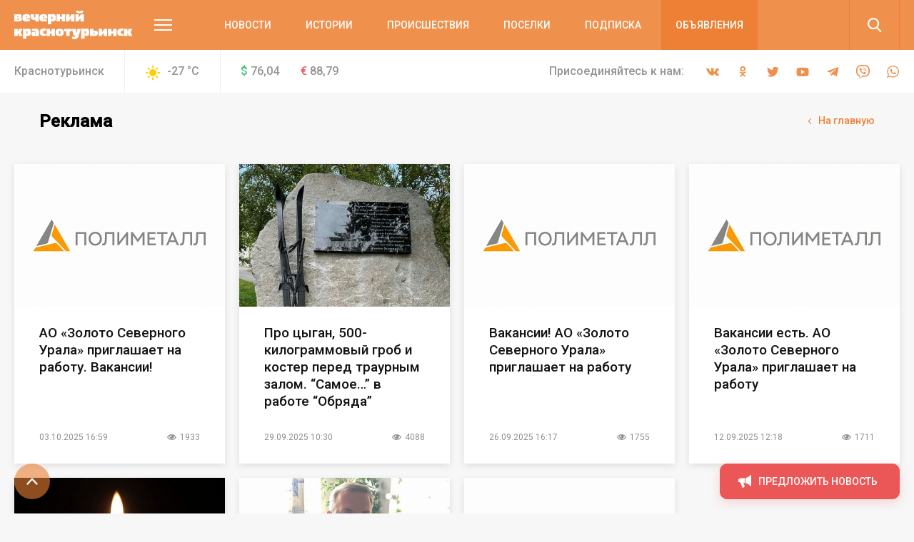

--- FILE ---
content_type: text/html; charset=UTF-8
request_url: https://krasnoturinsk.info/author/test/?author=test&PAGEN_1=2
body_size: 20094
content:
<!DOCTYPE html>
<html>
<head>
    <meta charset="utf-8">
    <meta name="format-detection" content="telephone=no">
    <meta name="format-detection" content="address=no">
    <meta name="SKYPE_TOOLBAR" content="SKYPE_TOOLBAR_PARSER_COMPATIBLE">
    <link rel="icon" type="image/svg+xml" href="/favicon.svg">    

    <meta name="viewport" content="width=device-width">

    <title>Реклама</title>
    <meta http-equiv="Content-Type" content="text/html; charset=UTF-8" />
<meta name="description" content="Реклама: все публикации автора на сайте krasnoturinsk.info" />
<link href="/bitrix/js/main/core/css/core.min.css?16019928022854" type="text/css" rel="stylesheet" />



<link href="/bitrix/cache/css/s6/main/template_d6fe639e3fba3c402338ef9ccc181e8c/template_d6fe639e3fba3c402338ef9ccc181e8c_v1.css?1669096075357887" type="text/css"  data-template-style="true" rel="stylesheet" />
<script type="text/javascript">if(!window.BX)window.BX={};if(!window.BX.message)window.BX.message=function(mess){if(typeof mess==='object'){for(let i in mess) {BX.message[i]=mess[i];} return true;}};</script>
<script type="text/javascript">(window.BX||top.BX).message({'JS_CORE_LOADING':'Загрузка...','JS_CORE_NO_DATA':'- Нет данных -','JS_CORE_WINDOW_CLOSE':'Закрыть','JS_CORE_WINDOW_EXPAND':'Развернуть','JS_CORE_WINDOW_NARROW':'Свернуть в окно','JS_CORE_WINDOW_SAVE':'Сохранить','JS_CORE_WINDOW_CANCEL':'Отменить','JS_CORE_WINDOW_CONTINUE':'Продолжить','JS_CORE_H':'ч','JS_CORE_M':'м','JS_CORE_S':'с','JSADM_AI_HIDE_EXTRA':'Скрыть лишние','JSADM_AI_ALL_NOTIF':'Показать все','JSADM_AUTH_REQ':'Требуется авторизация!','JS_CORE_WINDOW_AUTH':'Войти','JS_CORE_IMAGE_FULL':'Полный размер'});</script>

<script type="text/javascript" src="/bitrix/js/main/core/core.min.js?1602003745252095"></script>

<script>BX.setJSList(['/bitrix/js/main/core/core_ajax.js','/bitrix/js/main/core/core_promise.js','/bitrix/js/main/polyfill/promise/js/promise.js','/bitrix/js/main/loadext/loadext.js','/bitrix/js/main/loadext/extension.js','/bitrix/js/main/polyfill/promise/js/promise.js','/bitrix/js/main/polyfill/find/js/find.js','/bitrix/js/main/polyfill/includes/js/includes.js','/bitrix/js/main/polyfill/matches/js/matches.js','/bitrix/js/ui/polyfill/closest/js/closest.js','/bitrix/js/main/polyfill/fill/main.polyfill.fill.js','/bitrix/js/main/polyfill/find/js/find.js','/bitrix/js/main/polyfill/matches/js/matches.js','/bitrix/js/main/polyfill/core/dist/polyfill.bundle.js','/bitrix/js/main/core/core.js','/bitrix/js/main/polyfill/intersectionobserver/js/intersectionobserver.js','/bitrix/js/main/lazyload/dist/lazyload.bundle.js','/bitrix/js/main/polyfill/core/dist/polyfill.bundle.js','/bitrix/js/main/parambag/dist/parambag.bundle.js']);
BX.setCSSList(['/bitrix/js/main/core/css/core.css','/bitrix/js/main/lazyload/dist/lazyload.bundle.css','/bitrix/js/main/parambag/dist/parambag.bundle.css']);</script>
<script type="text/javascript">(window.BX||top.BX).message({'LANGUAGE_ID':'ru','FORMAT_DATE':'MM/DD/YYYY','FORMAT_DATETIME':'MM/DD/YYYY H:MI:SS T','COOKIE_PREFIX':'BITRIX_SM','SERVER_TZ_OFFSET':'18000','SITE_ID':'s6','SITE_DIR':'/','USER_ID':'','SERVER_TIME':'1769172539','USER_TZ_OFFSET':'0','USER_TZ_AUTO':'Y','bitrix_sessid':'867ba489a3f2e3e7eeddba745a95e252'});</script>


<script type="text/javascript"  src="/bitrix/cache/js/s6/main/kernel_main/kernel_main_v1.js?1603970125151609"></script>
<script type="text/javascript"  src="/bitrix/cache/js/s6/main/kernel_main_polyfill_customevent/kernel_main_polyfill_customevent_v1.js?16039700961051"></script>
<script type="text/javascript" src="/bitrix/js/ui/dexie/dist/dexie.bitrix.bundle.min.js?160200795960291"></script>
<script type="text/javascript" src="/bitrix/js/main/core/core_ls.min.js?16019928027365"></script>
<script type="text/javascript" src="/bitrix/js/main/core/core_frame_cache.min.js?160200374510532"></script>
<script type="text/javascript">BX.setJSList(['/bitrix/js/main/core/core_fx.js','/bitrix/js/main/session.js','/bitrix/js/main/pageobject/pageobject.js','/bitrix/js/main/core/core_window.js','/bitrix/js/main/date/main.date.js','/bitrix/js/main/core/core_date.js','/bitrix/js/main/utils.js','/bitrix/js/main/polyfill/customevent/main.polyfill.customevent.js','/local/templates/main/js/vendor.js','/local/templates/main/js/common.js','/local/components/api/typo/templates/.default/script.js']);</script>
<script type="text/javascript">BX.setCSSList(['/local/templates/main/css/vendor.css','/local/templates/main/css/common.css','/local/templates/main/css/s6.css','/local/components/api/typo/templates/.default/style.css','/local/templates/main/styles.css','/local/templates/main/template_styles.css']);</script>
<script type="text/javascript">var bxDate = new Date(); document.cookie="BITRIX_SM_TIME_ZONE="+bxDate.getTimezoneOffset()+"; path=/; expires=Fri, 01 Jan 2027 00:00:00 +0500"</script>
<link href="https://fonts.googleapis.com/css?family=Open+Sans|Roboto:300,400,400i,500,500i&amp;subset=cyrillic" rel="stylesheet">



<script type="text/javascript"  src="/bitrix/cache/js/s6/main/template_9c1ef971bcd657f7b3ab800db4e0eb80/template_9c1ef971bcd657f7b3ab800db4e0eb80_v1.js?1603970096495618"></script>
<script type="text/javascript">var _ba = _ba || []; _ba.push(["aid", "04972ffdab65d9f77f195510f02870d0"]); _ba.push(["host", "krasnoturinsk.info"]); (function() {var ba = document.createElement("script"); ba.type = "text/javascript"; ba.async = true;ba.src = (document.location.protocol == "https:" ? "https://" : "http://") + "bitrix.info/ba.js";var s = document.getElementsByTagName("script")[0];s.parentNode.insertBefore(ba, s);})();</script>


    <script async='async' src='https://www.googletagservices.com/tag/js/gpt.js'></script>
    <script>
        var googletag = googletag || {};
        googletag.cmd = googletag.cmd || [];
    </script>

    <!-- Yandex Native Ads -->
    <script>window.yaContextCb=window.yaContextCb||[]</script>
    <script src="https://yandex.ru/ads/system/context.js" async></script>

    <script>
        googletag.cmd.push(function() {
            googletag.pubads().enableSingleRequest();
            googletag.pubads().collapseEmptyDivs();
            googletag.enableServices();
        });
    </script>
    <script src="https://cdn.gravitec.net/storage/df241a866bef109549ff7123e3eae423/client.js" async></script>    <script type="text/javascript" src="https://code.giraff.io/data/widget-krasnoturinskinfo.js" async></script></head>

<body class="body">
<!-- Yandex.Metrika counter -->
<script type="text/javascript" >
   (function(m,e,t,r,i,k,a){m[i]=m[i]||function(){(m[i].a=m[i].a||[]).push(arguments)};
   m[i].l=1*new Date();k=e.createElement(t),a=e.getElementsByTagName(t)[0],k.async=1,k.src=r,a.parentNode.insertBefore(k,a)})
   (window, document, "script", "https://mc.yandex.ru/metrika/tag.js", "ym");

   ym(22006531, "init", {
        clickmap:true,
        trackLinks:true,
        accurateTrackBounce:true,
        webvisor:true
   });
</script>
<noscript><div><img src="https://mc.yandex.ru/watch/22006531" style="position:absolute; left:-9999px;" alt="" /></div></noscript>
<!-- /Yandex.Metrika counter -->



<!-- Global site tag (gtag.js) - Google Analytics -->
<script async src="https://www.googletagmanager.com/gtag/js?id=UA-10588330-3"></script>
<script>
  window.dataLayer = window.dataLayer || [];
  function gtag(){dataLayer.push(arguments);}
  gtag('js', new Date());

  gtag('config', 'UA-10588330-3');
</script>
<div class="body__wrapper">
    <div class="body__header">
<div id="panel"></div>
        <header js-header class="header">
            <div class="header-attention header-attention_desktop -xs-hidden">
                
    <!-- article-attention_margin-bottom_none -->
<div class="article-attention article-attention_tag_right article-attention_full-image">
    <!-- Yandex.RTB R-A-110421-22 -->
<div id="yandex_rtb_R-A-110421-22"></div>
<script>
window.yaContextCb.push(() => {
    Ya.Context.AdvManager.render({
        "blockId": "R-A-110421-22",
        "renderTo": "yandex_rtb_R-A-110421-22"
    })
})
</script></div>
            </div>

            <div class="header-attention header-attention_phone -xs-visible">
                
    <!-- article-attention_margin-bottom_none -->
<div class="article-attention article-attention_tag_right article-attention_full-image">
    <!-- Yandex.RTB R-A-110421-34 -->
<div id="yandex_rtb_R-A-110421-34"></div>
<script>
window.yaContextCb.push(() => {
    Ya.Context.AdvManager.render({
        "blockId": "R-A-110421-34",
        "renderTo": "yandex_rtb_R-A-110421-34"
    })
})
</script></div>
            </div>

            <div js-header-wrapper class="header__wrapper">

                <div class="header__main">
                    <div js-header-main class="header-main block">
                        <div class="header-main__wrapper block-wrapper">
                            <div class="header-main__side">
                                <a href="/" class="header-main__logo">
    <img src="/upload/logo/header/Вечерний%20Краснотурьинск.svg" alt="Вечерний Краснотурьинск">
</a>
                                <div class="header-main__more">
                                    <a js-header-menu href="#" class="header-main__hamburger"></a>
                                </div>
                            </div>
                            
<div js-header-box class="header-main__main">
    <div class="header-main__nav">
        <div class="header-nav">
            <div class="header-nav__list">
                                    <div class="header-nav__item">
                        <a href="/novosti/" class="header-nav__link">Новости</a>
                    </div>
                                    <div class="header-nav__item">
                        <a href="/istorii/" class="header-nav__link">Истории</a>
                    </div>
                                    <div class="header-nav__item">
                        <a href="/proishestviya/" class="header-nav__link">Происшествия</a>
                    </div>
                                    <div class="header-nav__item">
                        <a href="/tag/poselki/" class="header-nav__link">Поселки</a>
                    </div>
                                    <div class="header-nav__item">
                        <a href="/journal-subscribe/" class="header-nav__link">Подписка</a>
                    </div>
                                    <div class="header-nav__item header-nav__item_fill">
                        <a href="/board/" class="header-nav__link">Объявления</a>
                    </div>
                            </div>
        </div>
    </div>
    <div class="header-main__search">
        <form js-search action="/search/" class="search">
            <div class="search__wrapper">
                <div class="search__main">
                    <div class="search__input">
                        <label js-inputShadow class="field field_search">
                            <span class="field__title">Поиск</span>
                            <span class="field__main">
                                <input js-search-input class="field__input" type="text" placeholder="Введите ваш запрос" name="q" value="">
                            </span>
                        </label>
                    </div>
                </div>
                <div class="search__side">
                    <button js-search-button type="submit" class="search__button"></button>
                </div>
            </div>
        </form>
    </div>
</div>
                        </div>
                        <div js-header-modal class="header-modal">
                            <div class="header-section block -row-gap_medium">
                                <div class="header-section__wrapper block-wrapper">
                                    <div class="header-section__content header-section__content_bordered">
                                        <div class="nav nav_col_4x">
                                            <div class="nav__list">

                                                <div class="nav-item nav__list-item">
                                                    <div class="nav nav_col_1x">
                                                        <div class="nav__header">
                                                            <div class="nav__title">О компании</div>
                                                        </div>
                                                        
<div class="nav__list">
            <div class="nav-item nav__list-item">
            <div class="nav-item__caption">
                <a href="https://krasnoturinsk.info/contacts" class="nav-item__link">Контакты</a>
            </div>
        </div>
            <div class="nav-item nav__list-item">
            <div class="nav-item__caption">
                <a href="https://rifei.info" class="nav-item__link">Cайт Издательской группы "ВК-медиа"</a>
            </div>
        </div>
            <div class="nav-item nav__list-item">
            <div class="nav-item__caption">
                <a href="https://rifei.info/rabota" class="nav-item__link">Работа у нас</a>
            </div>
        </div>
    </div>
                                                    </div>
                                                </div>

                                                <div class="nav-item nav__list-item">
                                                    <div class="nav nav_col_1x">
                                                        <div class="nav__header">
                                                            <div class="nav__title">Читателю</div>
                                                        </div>
                                                        
<div class="nav__list">
            <div class="nav-item nav__list-item">
            <div class="nav-item__caption">
                <a href="/journal-subscribe/" class="nav-item__link">Подписка на печатную версию</a>
            </div>
        </div>
            <div class="nav-item nav__list-item">
            <div class="nav-item__caption">
                <a href="/specproekty-rs/" class="nav-item__link">Опубликованные рекламные материалы</a>
            </div>
        </div>
    </div>
                                                    </div>
                                                </div>

                                                <div class="nav-item nav__list-item">
                                                    <div class="nav nav_col_1x">
                                                        <div class="nav__header">
                                                            <div class="nav__title">Бизнесу</div>
                                                        </div>
                                                        
<div class="nav__list">
            <div class="nav-item nav__list-item">
            <div class="nav-item__caption">
                <a href="https://rifei.info" class="nav-item__link">Цены и условия размещения рекламы в газетах, на сайтах и в соцсетях</a>
            </div>
        </div>
            <div class="nav-item nav__list-item">
            <div class="nav-item__caption">
                <a href="/specproekty-rs/" class="nav-item__link">Спецпроекты Рекламной службы</a>
            </div>
        </div>
            <div class="nav-item nav__list-item">
            <div class="nav-item__caption">
                <a href="https://rifei.info/rasprostranenie-tirazha" class="nav-item__link">Розничная продажа газеты</a>
            </div>
        </div>
    </div>
                                                    </div>
                                                </div>

                                                <div class="nav-item nav__list-item">
                                                    <div class="nav nav_col_1x">
                                                        <div class="nav__header">
                                                            <div class="nav__title">Пользователю</div>
                                                        </div>
                                                        
<div class="nav__list">
            <div class="nav-item nav__list-item">
            <div class="nav-item__caption">
                <a href="http://krasnoturinsk.info/novosti/pravila-ispolzovaniya/" class="nav-item__link">Правила использования материалов в печатных, радио- и телевизионных, электронных средствах массовой информации, на сайтах и страницах в сети Интернет, в группах в социальных сетях и мессенджерах</a>
            </div>
        </div>
            <div class="nav-item nav__list-item">
            <div class="nav-item__caption">
                <a href="https://docs.google.com/document/d/1pMzdiLLWgLl4NFuHlSZUNvAVLzQIbCj9UKqVXmQw01s" class="nav-item__link">Политика защиты и обработки персональных данных</a>
            </div>
        </div>
            <div class="nav-item nav__list-item">
            <div class="nav-item__caption">
                <a href="https://docs.google.com/document/d/1BncEL4EHQMA4-xajdRAsDNlVyAGp3Hrh_AI18G6GdZs" class="nav-item__link">Согласие посетителя веб-сайта на обработку персональных данных</a>
            </div>
        </div>
    </div>
                                                    </div>
                                                </div>

                                            </div>
                                        </div>
                                    </div>
                                </div>
                            </div>
                            <div class="header-section block -row-gap_large">
                                <div class="header-section__wrapper block-wrapper">
                                    <div class="header-section__header">
                                        <div class="header-section__title">
                                            Новости других городов
                                        </div>
                                    </div>
                                    
<div class="header-section__content">
    <div class="nav">
        <div class="nav__list">
                            <div class="nav-item nav__list-item">
                    <div class="nav-item__caption">
                        <a href="https://serovglobus.ru" class="nav-item__link">Глобус (Серов)</a>
                    </div>
                </div>
                            <div class="nav-item nav__list-item">
                    <div class="nav-item__caption">
                        <a href="https://vkarpinsk.info" class="nav-item__link">Вечерний Карпинск</a>
                    </div>
                </div>
                            <div class="nav-item nav__list-item">
                    <div class="nav-item__caption">
                        <a href="https://proseverouralsk.ru" class="nav-item__link">ПроСевероуральск.ру</a>
                    </div>
                </div>
                            <div class="nav-item nav__list-item">
                    <div class="nav-item__caption">
                        <a href="https://prososvu.ru" class="nav-item__link">ПроСосьву.ру</a>
                    </div>
                </div>
                            <div class="nav-item nav__list-item">
                    <div class="nav-item__caption">
                        <a href="https://provolchansk.ru" class="nav-item__link">ПроВолчанск.ру</a>
                    </div>
                </div>
                    </div>
    </div>
</div>
                                </div>
                            </div>
                            <div class="header-section header-section_border-top header-section_box block">
                                <div class="header-section__wrapper block-wrapper">
                                    <div class="header-section__content">
                                        <div class="socials socials_white">
                                            <div class="socials__wrapper">
                                                
<div class="socials__list">
            <a target="_blank" href="https://vk.com/krasnoturinskinfo" class="socials__item socials__item_vkontakte"></a>
                <a target="_blank" href="https://ok.ru/chitaemvk" class="socials__item socials__item_odnoklassniki"></a>
                    <a target="_blank" href="https://twitter.com/krasnotur_info" class="socials__item socials__item_twitter"></a>
                <a target="_blank" href="https://www.youtube.com/user/krasnoturinskinfo" class="socials__item socials__item_youtube"></a>
                    <a target="_blank" href="https://t.me/krasnoturinsk" class="socials__item socials__item_telegram"></a>
                <a target="_blank" href="https://invite.viber.com/?g2=AQBvH%2Bpra5dRrU9KbU3ODpc%2BNoQflQOvkOCdBwMd9eIsaHK4EtnlvzEQiYVXLI%2FN" class="socials__item socials__item_viber"></a>
                <a target="_blank" href="https://chat.whatsapp.com/ID9f4kSQKiC15odNgJV4B4" class="socials__item socials__item_whatsapp"></a>
    </div>                                            </div>
                                        </div>
                                    </div>
                                </div>
                            </div>
                        </div>
                    </div>
                </div>
                
<div class="header__info">
    <div class="header-info block -m-hidden">
        <div class="header-info__wrapper block-wrapper">
            <div class="header-info__info">
                 <span class="header-info__city">Краснотурьинск</span>                
<div class="header-info__weather">
    <div class="info-item">
        <div class="info-item__title info-item__title_sun">
            -27 <sup>°</sup>C
        </div>
    </div>
</div>
                
<div class="header-info__stocks">
            <div class="header-info__stocks-item">
            <div class="info-item">
                <div class="info-item__title"><span class="info-item__symbol info-item__symbol_green">$</span>76,04</div>
            </div>
        </div>
            <div class="header-info__stocks-item">
            <div class="info-item">
                <div class="info-item__title"><span class="info-item__symbol info-item__symbol_red">€</span>88,79</div>
            </div>
        </div>
    </div>
            </div>
            <div class="header-info__socials">
                <div class="socials ">
                    <div class="socials__wrapper">
                        <span class="socials__title">
                            Присоединяйтесь к нам:
                        </span>
                        
<div class="socials__list">
            <a target="_blank" href="https://vk.com/krasnoturinskinfo" class="socials__item socials__item_vkontakte"></a>
                <a target="_blank" href="https://ok.ru/chitaemvk" class="socials__item socials__item_odnoklassniki"></a>
                    <a target="_blank" href="https://twitter.com/krasnotur_info" class="socials__item socials__item_twitter"></a>
                <a target="_blank" href="https://www.youtube.com/user/krasnoturinskinfo" class="socials__item socials__item_youtube"></a>
                    <a target="_blank" href="https://t.me/krasnoturinsk" class="socials__item socials__item_telegram"></a>
                <a target="_blank" href="https://invite.viber.com/?g2=AQBvH%2Bpra5dRrU9KbU3ODpc%2BNoQflQOvkOCdBwMd9eIsaHK4EtnlvzEQiYVXLI%2FN" class="socials__item socials__item_viber"></a>
                <a target="_blank" href="https://chat.whatsapp.com/ID9f4kSQKiC15odNgJV4B4" class="socials__item socials__item_whatsapp"></a>
    </div>                    </div>
                </div>
            </div>
        </div>
    </div>
</div>            </div>
        </header>

    </div>
    <div class="body__content">



<div class="block -row-gap_xxlarge">
    <div class="block-wrapper">
        <div class="header-box">
            <div class="header-box__section -row-gap_xxsmall">
                <div class="header-box__main">
                    <div class="header-box__context">
                        <div class="header-box__context-item">
                            <h2 class="header-box__title title-h2">Реклама</h2>
                        </div>
                    </div>
                </div>
                <div class="header-box__side">
                    <div class="header-box__context">
                        <div class="header-box__context-item">
                            <a type="button" href="/" class="button button_link">
                                <span class="button__content">
                                    <span class="button__icon button__icon_arrow-left"></span>
                                    <span class="button__title">На главную</span>
                                </span>
                            </a>
                        </div>
                    </div>
                </div>
            </div>
            <div class="header-box__section">
                <div class="header-box__main">
                </div>
            </div>
        </div>

        

<div js-articles class="columns columns_flex columns_4x -row-gap_xlarge columns_s-2x columns_xs-1x">
    <div js-articles-list class="columns__list">
                    <div class="columns__item">
                


    <div class="article-card " itemscope itemtype="http://schema.org/NewsArticle">
        <div class="article-card__wrapper">
            <div class="article-card__side">

                <div itemprop="publisher" itemscope itemtype="http://schema.org/Organization" style="display: none">
    <meta itemprop="name" content="ООО «Издательская группа ВК-медиа»">
    <meta itemprop="telephone" content="8-922-0-260-261">
    <img itemprop="logo" src="/local/templates/main/images/globus.svg" alt="hotel logo"/>
    <span itemprop="address" itemscope itemtype="http://schema.org/PostalAddress">
        <meta itemprop="streetAddress" content="ул. Карла Маркса, 19">
        <meta itemprop="addressLocality" content="Серов">
    </span>
<!--    <img itemprop="url" src="http://serovglobus.vkmedia.ru/" style="display: none" alt="">-->
</div>
                <div itemprop="author" itemscope itemtype="http://schema.org/Person" style="display: none">
                    <span itemprop="name" content="Автор"></span>
                </div>

                
                <a class="article-card__image"  style="background-image: url(/upload/resize_cache/iblock/66a/590_420_2/66a8fde198c94723d3c4bd0ef30f08d2.png);" href="/specproekty-rs/ao-zoloto-severnogo-urala-priglashaet-na-rabotu-vakansii/" itemprop="image" itemscope itemtype="https://schema.org/ImageObject">
                    <img itemprop="image url" src="/upload/resize_cache/iblock/66a/590_420_2/66a8fde198c94723d3c4bd0ef30f08d2.png" alt="АО «Золото Северного Урала» приглашает на работу. Вакансии!">
                </a>
                <!--<div class="article-card__side-tags">
                    <div class="article-card__tags">
                        <div class="tags-list">
                            <div class="tags-list__list">
                                                                                                                                </div>
                        </div>
                    </div>
                </div>-->
            </div>
            <div class="article-card__main">
                <div class="article-card__main-major">
                    <div class="article-card__main-tags">

                        <!--<div class="article-card__tags">
                            <div class="tags-list">
                                <div class="tags-list__list">
                                                                                                                                                </div>
                            </div>
                        </div>-->

                    </div>
                    <div class="article-card__title" itemprop="headline description">
                        <a  href="/specproekty-rs/ao-zoloto-severnogo-urala-priglashaet-na-rabotu-vakansii/" class="article-card__title-link">АО «Золото Северного Урала» приглашает на работу. Вакансии!</a>
                    </div>
                </div>
                <div class="article-card__main-minor">
                    <div class="article-card__info">
                        <div class="article-card__info-main">
                            <div class="tags-list tags-list_gap_wide">
                                <div class="tags-list__list">
                                    <div class="tags-list__item">

                                        <div class="tag tag_clean">
                                            <div class="tag__main">
                                                <div class="tag__title" itemprop="datePublished" content="2025-10-03">
                                                    
03.10.2025 16:59                                                </div>
                                            </div>
                                        </div>

                                    </div>
                                </div>
                            </div>
                        </div>

                        <div class="article-card__info-side">
                            <div class="tags-list tags-list_gap_wide">
                                <div class="tags-list__list">

                                                                            <div class="tags-list__item">
                                            <div class="tag tag_clean">
                                                <div class="tag__main">
                                                    <div class="tag__icon tag__icon_views"></div>
                                                    <div class="tag__title">1933</div>
                                                </div>
                                            </div>
                                        </div>
                                    
                                    
                                    
                                    
                                    
                                    

                                </div>
                            </div>
                        </div>

                    </div>
                </div>
            </div>
        </div>
    </div>
            </div>

            
                    <div class="columns__item">
                


    <div class="article-card " itemscope itemtype="http://schema.org/NewsArticle">
        <div class="article-card__wrapper">
            <div class="article-card__side">

                <div itemprop="publisher" itemscope itemtype="http://schema.org/Organization" style="display: none">
    <meta itemprop="name" content="ООО «Издательская группа ВК-медиа»">
    <meta itemprop="telephone" content="8-922-0-260-261">
    <img itemprop="logo" src="/local/templates/main/images/globus.svg" alt="hotel logo"/>
    <span itemprop="address" itemscope itemtype="http://schema.org/PostalAddress">
        <meta itemprop="streetAddress" content="ул. Карла Маркса, 19">
        <meta itemprop="addressLocality" content="Серов">
    </span>
<!--    <img itemprop="url" src="http://serovglobus.vkmedia.ru/" style="display: none" alt="">-->
</div>
                <div itemprop="author" itemscope itemtype="http://schema.org/Person" style="display: none">
                    <span itemprop="name" content="Автор"></span>
                </div>

                
                <a class="article-card__image"  style="background-image: url(/upload/resize_cache/iblock/bb7/590_420_2/bb7931db8a0eca35f9613a88d698277a.jpg);" href="/specproekty-rs/pro-tsygan-500-kilogrammovyy-grob-i-koster-pered-traurnym-zalom-samoe-v-rabote-obryada/" itemprop="image" itemscope itemtype="https://schema.org/ImageObject">
                    <img itemprop="image url" src="/upload/resize_cache/iblock/bb7/590_420_2/bb7931db8a0eca35f9613a88d698277a.jpg" alt="Про цыган, 500-килограммовый гроб и костер перед траурным залом. “Самое…” в работе “Обряда”">
                </a>
                <!--<div class="article-card__side-tags">
                    <div class="article-card__tags">
                        <div class="tags-list">
                            <div class="tags-list__list">
                                                                                                                                </div>
                        </div>
                    </div>
                </div>-->
            </div>
            <div class="article-card__main">
                <div class="article-card__main-major">
                    <div class="article-card__main-tags">

                        <!--<div class="article-card__tags">
                            <div class="tags-list">
                                <div class="tags-list__list">
                                                                                                                                                </div>
                            </div>
                        </div>-->

                    </div>
                    <div class="article-card__title" itemprop="headline description">
                        <a  href="/specproekty-rs/pro-tsygan-500-kilogrammovyy-grob-i-koster-pered-traurnym-zalom-samoe-v-rabote-obryada/" class="article-card__title-link">Про цыган, 500-килограммовый гроб и костер перед траурным залом. “Самое…” в работе “Обряда”</a>
                    </div>
                </div>
                <div class="article-card__main-minor">
                    <div class="article-card__info">
                        <div class="article-card__info-main">
                            <div class="tags-list tags-list_gap_wide">
                                <div class="tags-list__list">
                                    <div class="tags-list__item">

                                        <div class="tag tag_clean">
                                            <div class="tag__main">
                                                <div class="tag__title" itemprop="datePublished" content="2025-09-29">
                                                    
29.09.2025 10:30                                                </div>
                                            </div>
                                        </div>

                                    </div>
                                </div>
                            </div>
                        </div>

                        <div class="article-card__info-side">
                            <div class="tags-list tags-list_gap_wide">
                                <div class="tags-list__list">

                                                                            <div class="tags-list__item">
                                            <div class="tag tag_clean">
                                                <div class="tag__main">
                                                    <div class="tag__icon tag__icon_views"></div>
                                                    <div class="tag__title">4088</div>
                                                </div>
                                            </div>
                                        </div>
                                    
                                    
                                    
                                    
                                    
                                    

                                </div>
                            </div>
                        </div>

                    </div>
                </div>
            </div>
        </div>
    </div>
            </div>

            
                    <div class="columns__item">
                


    <div class="article-card " itemscope itemtype="http://schema.org/NewsArticle">
        <div class="article-card__wrapper">
            <div class="article-card__side">

                <div itemprop="publisher" itemscope itemtype="http://schema.org/Organization" style="display: none">
    <meta itemprop="name" content="ООО «Издательская группа ВК-медиа»">
    <meta itemprop="telephone" content="8-922-0-260-261">
    <img itemprop="logo" src="/local/templates/main/images/globus.svg" alt="hotel logo"/>
    <span itemprop="address" itemscope itemtype="http://schema.org/PostalAddress">
        <meta itemprop="streetAddress" content="ул. Карла Маркса, 19">
        <meta itemprop="addressLocality" content="Серов">
    </span>
<!--    <img itemprop="url" src="http://serovglobus.vkmedia.ru/" style="display: none" alt="">-->
</div>
                <div itemprop="author" itemscope itemtype="http://schema.org/Person" style="display: none">
                    <span itemprop="name" content="Автор"></span>
                </div>

                
                <a class="article-card__image"  style="background-image: url(/upload/resize_cache/iblock/bf0/590_420_2/bf008a5495a617719d21a8e136b828a7.png);" href="/specproekty-rs/vakansii-ao-zoloto-severnogo-urala-priglashaet-na-rabotu/" itemprop="image" itemscope itemtype="https://schema.org/ImageObject">
                    <img itemprop="image url" src="/upload/resize_cache/iblock/bf0/590_420_2/bf008a5495a617719d21a8e136b828a7.png" alt="Вакансии! АО «Золото Северного Урала» приглашает на работу">
                </a>
                <!--<div class="article-card__side-tags">
                    <div class="article-card__tags">
                        <div class="tags-list">
                            <div class="tags-list__list">
                                                                                                                                </div>
                        </div>
                    </div>
                </div>-->
            </div>
            <div class="article-card__main">
                <div class="article-card__main-major">
                    <div class="article-card__main-tags">

                        <!--<div class="article-card__tags">
                            <div class="tags-list">
                                <div class="tags-list__list">
                                                                                                                                                </div>
                            </div>
                        </div>-->

                    </div>
                    <div class="article-card__title" itemprop="headline description">
                        <a  href="/specproekty-rs/vakansii-ao-zoloto-severnogo-urala-priglashaet-na-rabotu/" class="article-card__title-link">Вакансии! АО «Золото Северного Урала» приглашает на работу</a>
                    </div>
                </div>
                <div class="article-card__main-minor">
                    <div class="article-card__info">
                        <div class="article-card__info-main">
                            <div class="tags-list tags-list_gap_wide">
                                <div class="tags-list__list">
                                    <div class="tags-list__item">

                                        <div class="tag tag_clean">
                                            <div class="tag__main">
                                                <div class="tag__title" itemprop="datePublished" content="2025-09-26">
                                                    
26.09.2025 16:17                                                </div>
                                            </div>
                                        </div>

                                    </div>
                                </div>
                            </div>
                        </div>

                        <div class="article-card__info-side">
                            <div class="tags-list tags-list_gap_wide">
                                <div class="tags-list__list">

                                                                            <div class="tags-list__item">
                                            <div class="tag tag_clean">
                                                <div class="tag__main">
                                                    <div class="tag__icon tag__icon_views"></div>
                                                    <div class="tag__title">1755</div>
                                                </div>
                                            </div>
                                        </div>
                                    
                                    
                                    
                                    
                                    
                                    

                                </div>
                            </div>
                        </div>

                    </div>
                </div>
            </div>
        </div>
    </div>
            </div>

            
                    <div class="columns__item">
                


    <div class="article-card " itemscope itemtype="http://schema.org/NewsArticle">
        <div class="article-card__wrapper">
            <div class="article-card__side">

                <div itemprop="publisher" itemscope itemtype="http://schema.org/Organization" style="display: none">
    <meta itemprop="name" content="ООО «Издательская группа ВК-медиа»">
    <meta itemprop="telephone" content="8-922-0-260-261">
    <img itemprop="logo" src="/local/templates/main/images/globus.svg" alt="hotel logo"/>
    <span itemprop="address" itemscope itemtype="http://schema.org/PostalAddress">
        <meta itemprop="streetAddress" content="ул. Карла Маркса, 19">
        <meta itemprop="addressLocality" content="Серов">
    </span>
<!--    <img itemprop="url" src="http://serovglobus.vkmedia.ru/" style="display: none" alt="">-->
</div>
                <div itemprop="author" itemscope itemtype="http://schema.org/Person" style="display: none">
                    <span itemprop="name" content="Автор"></span>
                </div>

                
                <a class="article-card__image"  style="background-image: url(/upload/resize_cache/iblock/707/590_420_2/707051969f9c499f5d2d94ef030120ef.jpg);" href="/specproekty-rs/vakansii-est-ao-zoloto-severnogo-urala-priglashaet-na-rabotu/" itemprop="image" itemscope itemtype="https://schema.org/ImageObject">
                    <img itemprop="image url" src="/upload/resize_cache/iblock/707/590_420_2/707051969f9c499f5d2d94ef030120ef.jpg" alt="Вакансии есть. АО «Золото Северного Урала» приглашает на работу">
                </a>
                <!--<div class="article-card__side-tags">
                    <div class="article-card__tags">
                        <div class="tags-list">
                            <div class="tags-list__list">
                                                                                                                                </div>
                        </div>
                    </div>
                </div>-->
            </div>
            <div class="article-card__main">
                <div class="article-card__main-major">
                    <div class="article-card__main-tags">

                        <!--<div class="article-card__tags">
                            <div class="tags-list">
                                <div class="tags-list__list">
                                                                                                                                                </div>
                            </div>
                        </div>-->

                    </div>
                    <div class="article-card__title" itemprop="headline description">
                        <a  href="/specproekty-rs/vakansii-est-ao-zoloto-severnogo-urala-priglashaet-na-rabotu/" class="article-card__title-link">Вакансии есть. АО «Золото Северного Урала» приглашает на работу</a>
                    </div>
                </div>
                <div class="article-card__main-minor">
                    <div class="article-card__info">
                        <div class="article-card__info-main">
                            <div class="tags-list tags-list_gap_wide">
                                <div class="tags-list__list">
                                    <div class="tags-list__item">

                                        <div class="tag tag_clean">
                                            <div class="tag__main">
                                                <div class="tag__title" itemprop="datePublished" content="2025-09-12">
                                                    
12.09.2025 12:18                                                </div>
                                            </div>
                                        </div>

                                    </div>
                                </div>
                            </div>
                        </div>

                        <div class="article-card__info-side">
                            <div class="tags-list tags-list_gap_wide">
                                <div class="tags-list__list">

                                                                            <div class="tags-list__item">
                                            <div class="tag tag_clean">
                                                <div class="tag__main">
                                                    <div class="tag__icon tag__icon_views"></div>
                                                    <div class="tag__title">1711</div>
                                                </div>
                                            </div>
                                        </div>
                                    
                                    
                                    
                                    
                                    
                                    

                                </div>
                            </div>
                        </div>

                    </div>
                </div>
            </div>
        </div>
    </div>
            </div>

            
                    <div class="columns__item">
                


    <div class="article-card " itemscope itemtype="http://schema.org/NewsArticle">
        <div class="article-card__wrapper">
            <div class="article-card__side">

                <div itemprop="publisher" itemscope itemtype="http://schema.org/Organization" style="display: none">
    <meta itemprop="name" content="ООО «Издательская группа ВК-медиа»">
    <meta itemprop="telephone" content="8-922-0-260-261">
    <img itemprop="logo" src="/local/templates/main/images/globus.svg" alt="hotel logo"/>
    <span itemprop="address" itemscope itemtype="http://schema.org/PostalAddress">
        <meta itemprop="streetAddress" content="ул. Карла Маркса, 19">
        <meta itemprop="addressLocality" content="Серов">
    </span>
<!--    <img itemprop="url" src="http://serovglobus.vkmedia.ru/" style="display: none" alt="">-->
</div>
                <div itemprop="author" itemscope itemtype="http://schema.org/Person" style="display: none">
                    <span itemprop="name" content="Автор"></span>
                </div>

                
                <a class="article-card__image"  style="background-image: url(/upload/resize_cache/iblock/17a/590_420_2/17a289137d319eba1bda3f4495563625.jpg);" href="/novosti/den-pamyati-s-26-avgusta-po-1-sentyabrya-ot-nas-ushli/" itemprop="image" itemscope itemtype="https://schema.org/ImageObject">
                    <img itemprop="image url" src="/upload/resize_cache/iblock/17a/590_420_2/17a289137d319eba1bda3f4495563625.jpg" alt="День памяти: с 26 августа по 1 сентября от нас ушли">
                </a>
                <!--<div class="article-card__side-tags">
                    <div class="article-card__tags">
                        <div class="tags-list">
                            <div class="tags-list__list">
                                                                                                                                </div>
                        </div>
                    </div>
                </div>-->
            </div>
            <div class="article-card__main">
                <div class="article-card__main-major">
                    <div class="article-card__main-tags">

                        <!--<div class="article-card__tags">
                            <div class="tags-list">
                                <div class="tags-list__list">
                                                                                                                                                </div>
                            </div>
                        </div>-->

                    </div>
                    <div class="article-card__title" itemprop="headline description">
                        <a  href="/novosti/den-pamyati-s-26-avgusta-po-1-sentyabrya-ot-nas-ushli/" class="article-card__title-link">День памяти: с 26 августа по 1 сентября от нас ушли</a>
                    </div>
                </div>
                <div class="article-card__main-minor">
                    <div class="article-card__info">
                        <div class="article-card__info-main">
                            <div class="tags-list tags-list_gap_wide">
                                <div class="tags-list__list">
                                    <div class="tags-list__item">

                                        <div class="tag tag_clean">
                                            <div class="tag__main">
                                                <div class="tag__title" itemprop="datePublished" content="2025-09-02">
                                                    
02.09.2025 11:15                                                </div>
                                            </div>
                                        </div>

                                    </div>
                                </div>
                            </div>
                        </div>

                        <div class="article-card__info-side">
                            <div class="tags-list tags-list_gap_wide">
                                <div class="tags-list__list">

                                                                            <div class="tags-list__item">
                                            <div class="tag tag_clean">
                                                <div class="tag__main">
                                                    <div class="tag__icon tag__icon_views"></div>
                                                    <div class="tag__title">7127</div>
                                                </div>
                                            </div>
                                        </div>
                                    
                                    
                                    
                                    
                                    
                                    

                                </div>
                            </div>
                        </div>

                    </div>
                </div>
            </div>
        </div>
    </div>
            </div>

            
                    <div class="columns__item">
                


    <div class="article-card " itemscope itemtype="http://schema.org/NewsArticle">
        <div class="article-card__wrapper">
            <div class="article-card__side">

                <div itemprop="publisher" itemscope itemtype="http://schema.org/Organization" style="display: none">
    <meta itemprop="name" content="ООО «Издательская группа ВК-медиа»">
    <meta itemprop="telephone" content="8-922-0-260-261">
    <img itemprop="logo" src="/local/templates/main/images/globus.svg" alt="hotel logo"/>
    <span itemprop="address" itemscope itemtype="http://schema.org/PostalAddress">
        <meta itemprop="streetAddress" content="ул. Карла Маркса, 19">
        <meta itemprop="addressLocality" content="Серов">
    </span>
<!--    <img itemprop="url" src="http://serovglobus.vkmedia.ru/" style="display: none" alt="">-->
</div>
                <div itemprop="author" itemscope itemtype="http://schema.org/Person" style="display: none">
                    <span itemprop="name" content="Автор"></span>
                </div>

                
                <a class="article-card__image"  style="background-image: url(/upload/resize_cache/iblock/82b/590_420_2/82bbbcee2d72d9d8c5ade07d5d6b5aa6.jpg);" href="/specproekty-rs/vlast-i-biznes-pereval-dyatlova-i-putevye-zametki-rukovoditel-obryada-o-preponakh-v-rabote-razvitii-/" itemprop="image" itemscope itemtype="https://schema.org/ImageObject">
                    <img itemprop="image url" src="/upload/resize_cache/iblock/82b/590_420_2/82bbbcee2d72d9d8c5ade07d5d6b5aa6.jpg" alt="Власть и бизнес, Перевал Дятлова и путевые заметки. Руководитель “Обряда” – о препонах в работе, развитии дорог и разгадке тайн">
                </a>
                <!--<div class="article-card__side-tags">
                    <div class="article-card__tags">
                        <div class="tags-list">
                            <div class="tags-list__list">
                                                                                                                                </div>
                        </div>
                    </div>
                </div>-->
            </div>
            <div class="article-card__main">
                <div class="article-card__main-major">
                    <div class="article-card__main-tags">

                        <!--<div class="article-card__tags">
                            <div class="tags-list">
                                <div class="tags-list__list">
                                                                                                                                                </div>
                            </div>
                        </div>-->

                    </div>
                    <div class="article-card__title" itemprop="headline description">
                        <a  href="/specproekty-rs/vlast-i-biznes-pereval-dyatlova-i-putevye-zametki-rukovoditel-obryada-o-preponakh-v-rabote-razvitii-/" class="article-card__title-link">Власть и бизнес, Перевал Дятлова и путевые заметки. Руководитель “Обряда” – о препонах в работе, раз...</a>
                    </div>
                </div>
                <div class="article-card__main-minor">
                    <div class="article-card__info">
                        <div class="article-card__info-main">
                            <div class="tags-list tags-list_gap_wide">
                                <div class="tags-list__list">
                                    <div class="tags-list__item">

                                        <div class="tag tag_clean">
                                            <div class="tag__main">
                                                <div class="tag__title" itemprop="datePublished" content="2025-08-27">
                                                    
27.08.2025 13:00                                                </div>
                                            </div>
                                        </div>

                                    </div>
                                </div>
                            </div>
                        </div>

                        <div class="article-card__info-side">
                            <div class="tags-list tags-list_gap_wide">
                                <div class="tags-list__list">

                                                                            <div class="tags-list__item">
                                            <div class="tag tag_clean">
                                                <div class="tag__main">
                                                    <div class="tag__icon tag__icon_views"></div>
                                                    <div class="tag__title">3988</div>
                                                </div>
                                            </div>
                                        </div>
                                    
                                    
                                    
                                    
                                    
                                    

                                </div>
                            </div>
                        </div>

                    </div>
                </div>
            </div>
        </div>
    </div>
            </div>

            
                    <div class="columns__item">
                


    <div class="article-card " itemscope itemtype="http://schema.org/NewsArticle">
        <div class="article-card__wrapper">
            <div class="article-card__side">

                <div itemprop="publisher" itemscope itemtype="http://schema.org/Organization" style="display: none">
    <meta itemprop="name" content="ООО «Издательская группа ВК-медиа»">
    <meta itemprop="telephone" content="8-922-0-260-261">
    <img itemprop="logo" src="/local/templates/main/images/globus.svg" alt="hotel logo"/>
    <span itemprop="address" itemscope itemtype="http://schema.org/PostalAddress">
        <meta itemprop="streetAddress" content="ул. Карла Маркса, 19">
        <meta itemprop="addressLocality" content="Серов">
    </span>
<!--    <img itemprop="url" src="http://serovglobus.vkmedia.ru/" style="display: none" alt="">-->
</div>
                <div itemprop="author" itemscope itemtype="http://schema.org/Person" style="display: none">
                    <span itemprop="name" content="Автор"></span>
                </div>

                
                <a class="article-card__image"  style="background-image: url(/upload/resize_cache/iblock/a6f/590_420_2/a6fd2efe02c49eddf1ca9748f0f02320.jpg);" href="/specproekty-rs/est-vakansii-ao-zoloto-severnogo-urala-priglashaet-na-rabotu/" itemprop="image" itemscope itemtype="https://schema.org/ImageObject">
                    <img itemprop="image url" src="/upload/resize_cache/iblock/a6f/590_420_2/a6fd2efe02c49eddf1ca9748f0f02320.jpg" alt="Есть вакансии. АО «Золото Северного Урала» приглашает на работу">
                </a>
                <!--<div class="article-card__side-tags">
                    <div class="article-card__tags">
                        <div class="tags-list">
                            <div class="tags-list__list">
                                                                                                                                </div>
                        </div>
                    </div>
                </div>-->
            </div>
            <div class="article-card__main">
                <div class="article-card__main-major">
                    <div class="article-card__main-tags">

                        <!--<div class="article-card__tags">
                            <div class="tags-list">
                                <div class="tags-list__list">
                                                                                                                                                </div>
                            </div>
                        </div>-->

                    </div>
                    <div class="article-card__title" itemprop="headline description">
                        <a  href="/specproekty-rs/est-vakansii-ao-zoloto-severnogo-urala-priglashaet-na-rabotu/" class="article-card__title-link">Есть вакансии. АО «Золото Северного Урала» приглашает на работу</a>
                    </div>
                </div>
                <div class="article-card__main-minor">
                    <div class="article-card__info">
                        <div class="article-card__info-main">
                            <div class="tags-list tags-list_gap_wide">
                                <div class="tags-list__list">
                                    <div class="tags-list__item">

                                        <div class="tag tag_clean">
                                            <div class="tag__main">
                                                <div class="tag__title" itemprop="datePublished" content="2025-08-08">
                                                    
08.08.2025 10:00                                                </div>
                                            </div>
                                        </div>

                                    </div>
                                </div>
                            </div>
                        </div>

                        <div class="article-card__info-side">
                            <div class="tags-list tags-list_gap_wide">
                                <div class="tags-list__list">

                                                                            <div class="tags-list__item">
                                            <div class="tag tag_clean">
                                                <div class="tag__main">
                                                    <div class="tag__icon tag__icon_views"></div>
                                                    <div class="tag__title">2710</div>
                                                </div>
                                            </div>
                                        </div>
                                    
                                    
                                    
                                    
                                    
                                    

                                </div>
                            </div>
                        </div>

                    </div>
                </div>
            </div>
        </div>
    </div>
            </div>

                            <div class="columns__item">
                    
    <!-- article-attention_margin-bottom_none -->
<div class="article-attention article-attention_tag_right ">
    <!-- Yandex.RTB R-A-110421-33 -->
<div id="yandex_rtb_R-A-110421-33"></div>
<script>
window.yaContextCb.push(() => {
    Ya.Context.AdvManager.render({
        "blockId": "R-A-110421-33",
        "renderTo": "yandex_rtb_R-A-110421-33"
    })
})
</script></div>
                </div>

                            
                    <div class="columns__item">
                


    <div class="article-card " itemscope itemtype="http://schema.org/NewsArticle">
        <div class="article-card__wrapper">
            <div class="article-card__side">

                <div itemprop="publisher" itemscope itemtype="http://schema.org/Organization" style="display: none">
    <meta itemprop="name" content="ООО «Издательская группа ВК-медиа»">
    <meta itemprop="telephone" content="8-922-0-260-261">
    <img itemprop="logo" src="/local/templates/main/images/globus.svg" alt="hotel logo"/>
    <span itemprop="address" itemscope itemtype="http://schema.org/PostalAddress">
        <meta itemprop="streetAddress" content="ул. Карла Маркса, 19">
        <meta itemprop="addressLocality" content="Серов">
    </span>
<!--    <img itemprop="url" src="http://serovglobus.vkmedia.ru/" style="display: none" alt="">-->
</div>
                <div itemprop="author" itemscope itemtype="http://schema.org/Person" style="display: none">
                    <span itemprop="name" content="Автор"></span>
                </div>

                
                <a class="article-card__image"  style="background-image: url(/upload/resize_cache/iblock/bde/590_420_2/bded2bbce97efec113e86483c71e68d7.jpg);" href="/specproekty-rs/mozhno-li-nosit-odezhdu-i-ukrasheniya-umershego-umk-obryad-o-mifakh-po-povodu-lichnykh-veshchey-poko/" itemprop="image" itemscope itemtype="https://schema.org/ImageObject">
                    <img itemprop="image url" src="/upload/resize_cache/iblock/bde/590_420_2/bded2bbce97efec113e86483c71e68d7.jpg" alt="Можно ли носить одежду и украшения умершего? УМК «Обряд» – о мифах по поводу личных вещей покойного">
                </a>
                <!--<div class="article-card__side-tags">
                    <div class="article-card__tags">
                        <div class="tags-list">
                            <div class="tags-list__list">
                                                                                                                                </div>
                        </div>
                    </div>
                </div>-->
            </div>
            <div class="article-card__main">
                <div class="article-card__main-major">
                    <div class="article-card__main-tags">

                        <!--<div class="article-card__tags">
                            <div class="tags-list">
                                <div class="tags-list__list">
                                                                                                                                                </div>
                            </div>
                        </div>-->

                    </div>
                    <div class="article-card__title" itemprop="headline description">
                        <a  href="/specproekty-rs/mozhno-li-nosit-odezhdu-i-ukrasheniya-umershego-umk-obryad-o-mifakh-po-povodu-lichnykh-veshchey-poko/" class="article-card__title-link">Можно ли носить одежду и украшения умершего? УМК «Обряд» – о мифах по поводу личных вещей покойного</a>
                    </div>
                </div>
                <div class="article-card__main-minor">
                    <div class="article-card__info">
                        <div class="article-card__info-main">
                            <div class="tags-list tags-list_gap_wide">
                                <div class="tags-list__list">
                                    <div class="tags-list__item">

                                        <div class="tag tag_clean">
                                            <div class="tag__main">
                                                <div class="tag__title" itemprop="datePublished" content="2025-07-30">
                                                    
30.07.2025 12:53                                                </div>
                                            </div>
                                        </div>

                                    </div>
                                </div>
                            </div>
                        </div>

                        <div class="article-card__info-side">
                            <div class="tags-list tags-list_gap_wide">
                                <div class="tags-list__list">

                                                                            <div class="tags-list__item">
                                            <div class="tag tag_clean">
                                                <div class="tag__main">
                                                    <div class="tag__icon tag__icon_views"></div>
                                                    <div class="tag__title">3083</div>
                                                </div>
                                            </div>
                                        </div>
                                    
                                    
                                    
                                    
                                    
                                    

                                </div>
                            </div>
                        </div>

                    </div>
                </div>
            </div>
        </div>
    </div>
            </div>

            
                    <div class="columns__item">
                


    <div class="article-card " itemscope itemtype="http://schema.org/NewsArticle">
        <div class="article-card__wrapper">
            <div class="article-card__side">

                <div itemprop="publisher" itemscope itemtype="http://schema.org/Organization" style="display: none">
    <meta itemprop="name" content="ООО «Издательская группа ВК-медиа»">
    <meta itemprop="telephone" content="8-922-0-260-261">
    <img itemprop="logo" src="/local/templates/main/images/globus.svg" alt="hotel logo"/>
    <span itemprop="address" itemscope itemtype="http://schema.org/PostalAddress">
        <meta itemprop="streetAddress" content="ул. Карла Маркса, 19">
        <meta itemprop="addressLocality" content="Серов">
    </span>
<!--    <img itemprop="url" src="http://serovglobus.vkmedia.ru/" style="display: none" alt="">-->
</div>
                <div itemprop="author" itemscope itemtype="http://schema.org/Person" style="display: none">
                    <span itemprop="name" content="Автор"></span>
                </div>

                
                <a class="article-card__image"  style="background-image: url(/upload/resize_cache/iblock/ce1/590_420_2/ce11df2f97fcfcfd154d4a1ecc8eb160.jpg);" href="/specproekty-rs/v-ao-zoloto-severnogo-urala-trebuyutsya-rabotniki1705/" itemprop="image" itemscope itemtype="https://schema.org/ImageObject">
                    <img itemprop="image url" src="/upload/resize_cache/iblock/ce1/590_420_2/ce11df2f97fcfcfd154d4a1ecc8eb160.jpg" alt="В АО «Золото Северного Урала» требуются работники">
                </a>
                <!--<div class="article-card__side-tags">
                    <div class="article-card__tags">
                        <div class="tags-list">
                            <div class="tags-list__list">
                                                                                                                                </div>
                        </div>
                    </div>
                </div>-->
            </div>
            <div class="article-card__main">
                <div class="article-card__main-major">
                    <div class="article-card__main-tags">

                        <!--<div class="article-card__tags">
                            <div class="tags-list">
                                <div class="tags-list__list">
                                                                                                                                                </div>
                            </div>
                        </div>-->

                    </div>
                    <div class="article-card__title" itemprop="headline description">
                        <a  href="/specproekty-rs/v-ao-zoloto-severnogo-urala-trebuyutsya-rabotniki1705/" class="article-card__title-link">В АО «Золото Северного Урала» требуются работники</a>
                    </div>
                </div>
                <div class="article-card__main-minor">
                    <div class="article-card__info">
                        <div class="article-card__info-main">
                            <div class="tags-list tags-list_gap_wide">
                                <div class="tags-list__list">
                                    <div class="tags-list__item">

                                        <div class="tag tag_clean">
                                            <div class="tag__main">
                                                <div class="tag__title" itemprop="datePublished" content="2025-07-25">
                                                    
25.07.2025 11:39                                                </div>
                                            </div>
                                        </div>

                                    </div>
                                </div>
                            </div>
                        </div>

                        <div class="article-card__info-side">
                            <div class="tags-list tags-list_gap_wide">
                                <div class="tags-list__list">

                                                                            <div class="tags-list__item">
                                            <div class="tag tag_clean">
                                                <div class="tag__main">
                                                    <div class="tag__icon tag__icon_views"></div>
                                                    <div class="tag__title">1745</div>
                                                </div>
                                            </div>
                                        </div>
                                    
                                    
                                    
                                    
                                    
                                    

                                </div>
                            </div>
                        </div>

                    </div>
                </div>
            </div>
        </div>
    </div>
            </div>

            
                    <div class="columns__item">
                


    <div class="article-card " itemscope itemtype="http://schema.org/NewsArticle">
        <div class="article-card__wrapper">
            <div class="article-card__side">

                <div itemprop="publisher" itemscope itemtype="http://schema.org/Organization" style="display: none">
    <meta itemprop="name" content="ООО «Издательская группа ВК-медиа»">
    <meta itemprop="telephone" content="8-922-0-260-261">
    <img itemprop="logo" src="/local/templates/main/images/globus.svg" alt="hotel logo"/>
    <span itemprop="address" itemscope itemtype="http://schema.org/PostalAddress">
        <meta itemprop="streetAddress" content="ул. Карла Маркса, 19">
        <meta itemprop="addressLocality" content="Серов">
    </span>
<!--    <img itemprop="url" src="http://serovglobus.vkmedia.ru/" style="display: none" alt="">-->
</div>
                <div itemprop="author" itemscope itemtype="http://schema.org/Person" style="display: none">
                    <span itemprop="name" content="Автор"></span>
                </div>

                
                <a class="article-card__image"  style="background-image: url(/upload/resize_cache/iblock/5e1/590_420_2/5e12304bdee3830448ce4d71168d8ae6.jpg);" href="/specproekty-rs/ao-zoloto-severnogo-urala-priglashaet-na-rabotu-25/" itemprop="image" itemscope itemtype="https://schema.org/ImageObject">
                    <img itemprop="image url" src="/upload/resize_cache/iblock/5e1/590_420_2/5e12304bdee3830448ce4d71168d8ae6.jpg" alt="АО «Золото Северного Урала» приглашает на работу">
                </a>
                <!--<div class="article-card__side-tags">
                    <div class="article-card__tags">
                        <div class="tags-list">
                            <div class="tags-list__list">
                                                                                                                                </div>
                        </div>
                    </div>
                </div>-->
            </div>
            <div class="article-card__main">
                <div class="article-card__main-major">
                    <div class="article-card__main-tags">

                        <!--<div class="article-card__tags">
                            <div class="tags-list">
                                <div class="tags-list__list">
                                                                                                                                                </div>
                            </div>
                        </div>-->

                    </div>
                    <div class="article-card__title" itemprop="headline description">
                        <a  href="/specproekty-rs/ao-zoloto-severnogo-urala-priglashaet-na-rabotu-25/" class="article-card__title-link">АО «Золото Северного Урала» приглашает на работу</a>
                    </div>
                </div>
                <div class="article-card__main-minor">
                    <div class="article-card__info">
                        <div class="article-card__info-main">
                            <div class="tags-list tags-list_gap_wide">
                                <div class="tags-list__list">
                                    <div class="tags-list__item">

                                        <div class="tag tag_clean">
                                            <div class="tag__main">
                                                <div class="tag__title" itemprop="datePublished" content="2025-07-04">
                                                    
04.07.2025 10:00                                                </div>
                                            </div>
                                        </div>

                                    </div>
                                </div>
                            </div>
                        </div>

                        <div class="article-card__info-side">
                            <div class="tags-list tags-list_gap_wide">
                                <div class="tags-list__list">

                                                                            <div class="tags-list__item">
                                            <div class="tag tag_clean">
                                                <div class="tag__main">
                                                    <div class="tag__icon tag__icon_views"></div>
                                                    <div class="tag__title">2563</div>
                                                </div>
                                            </div>
                                        </div>
                                    
                                    
                                    
                                    
                                    
                                    

                                </div>
                            </div>
                        </div>

                    </div>
                </div>
            </div>
        </div>
    </div>
            </div>

            
                    <div class="columns__item">
                


    <div class="article-card " itemscope itemtype="http://schema.org/NewsArticle">
        <div class="article-card__wrapper">
            <div class="article-card__side">

                <div itemprop="publisher" itemscope itemtype="http://schema.org/Organization" style="display: none">
    <meta itemprop="name" content="ООО «Издательская группа ВК-медиа»">
    <meta itemprop="telephone" content="8-922-0-260-261">
    <img itemprop="logo" src="/local/templates/main/images/globus.svg" alt="hotel logo"/>
    <span itemprop="address" itemscope itemtype="http://schema.org/PostalAddress">
        <meta itemprop="streetAddress" content="ул. Карла Маркса, 19">
        <meta itemprop="addressLocality" content="Серов">
    </span>
<!--    <img itemprop="url" src="http://serovglobus.vkmedia.ru/" style="display: none" alt="">-->
</div>
                <div itemprop="author" itemscope itemtype="http://schema.org/Person" style="display: none">
                    <span itemprop="name" content="Автор"></span>
                </div>

                
                <a class="article-card__image"  style="background-image: url(/upload/resize_cache/iblock/e51/590_420_2/e51b5257f4af4d92a9cff98ff2fca8e8.jpg);" href="/specproekty-rs/na-tretiy-den-ili-do-zakhoda-solntsa-kogda-mozhno-khoronit-cheloveka-chtoby-ne-narushit-kanony/" itemprop="image" itemscope itemtype="https://schema.org/ImageObject">
                    <img itemprop="image url" src="/upload/resize_cache/iblock/e51/590_420_2/e51b5257f4af4d92a9cff98ff2fca8e8.jpg" alt="На третий день или до захода солнца? Когда можно хоронить человека, чтобы не нарушить каноны?">
                </a>
                <!--<div class="article-card__side-tags">
                    <div class="article-card__tags">
                        <div class="tags-list">
                            <div class="tags-list__list">
                                                                                                                                </div>
                        </div>
                    </div>
                </div>-->
            </div>
            <div class="article-card__main">
                <div class="article-card__main-major">
                    <div class="article-card__main-tags">

                        <!--<div class="article-card__tags">
                            <div class="tags-list">
                                <div class="tags-list__list">
                                                                                                                                                </div>
                            </div>
                        </div>-->

                    </div>
                    <div class="article-card__title" itemprop="headline description">
                        <a  href="/specproekty-rs/na-tretiy-den-ili-do-zakhoda-solntsa-kogda-mozhno-khoronit-cheloveka-chtoby-ne-narushit-kanony/" class="article-card__title-link">На третий день или до захода солнца? Когда можно хоронить человека, чтобы не нарушить каноны?</a>
                    </div>
                </div>
                <div class="article-card__main-minor">
                    <div class="article-card__info">
                        <div class="article-card__info-main">
                            <div class="tags-list tags-list_gap_wide">
                                <div class="tags-list__list">
                                    <div class="tags-list__item">

                                        <div class="tag tag_clean">
                                            <div class="tag__main">
                                                <div class="tag__title" itemprop="datePublished" content="2025-07-01">
                                                    
01.07.2025 13:00                                                </div>
                                            </div>
                                        </div>

                                    </div>
                                </div>
                            </div>
                        </div>

                        <div class="article-card__info-side">
                            <div class="tags-list tags-list_gap_wide">
                                <div class="tags-list__list">

                                                                            <div class="tags-list__item">
                                            <div class="tag tag_clean">
                                                <div class="tag__main">
                                                    <div class="tag__icon tag__icon_views"></div>
                                                    <div class="tag__title">2326</div>
                                                </div>
                                            </div>
                                        </div>
                                    
                                    
                                    
                                    
                                    
                                    

                                </div>
                            </div>
                        </div>

                    </div>
                </div>
            </div>
        </div>
    </div>
            </div>

            
        
    </div>
</div>


    <div js-articles-pagination>
                    <div class="block -row-gap_xxlarge" js-pagination-more>
            <div class="block-wrapper">
                <div class="button-group button-group_center">
                    <div class="button-group__item">
                        <a href="/author/test/?author=test&PAGEN_1=3" class="button button_outline button_blue"><span class="button__content"><span class="button__title">Показать ещё</span></span></a>
                    </div>
                </div>
            </div>
        </div>
        </div>


    </div>
</div>
    </div>
    <div class="body__footer">

                    <div js-fixed class="action-main">
                <button js-open-layer="articles/suggest" type="button" class="button">
                <span class="button__content">
                    <span class="button__icon button__icon_shout"></span>
                    <span class="button__title -xs-hidden">Предложить новость</span>
                    <span class="button__title -xs-visible">+</span>
                </span>
                </button>
            </div>
        
        <div js-fixed class="action-main action-main_left">
            <div js-top class="button-round"></div>
        </div>

        <footer js-footer class="footer">
            <div class="footer__wrapper">
                <div class="footer__top">
                    <div class="footer-top block">
                        <div class="footer-top__wrapper block-wrapper">
                            <div class="footer-top__list">
                                <div class="footer-top__item footer-top__item_width_auto">
                                    <div class="footer-top__age-limit">16+</div>
                                </div>
                                <div class="footer-top__item">
                                    <div class="contacts-list">
                                        <div class="contacts-list__item">
                                            


<div class="contacts-item contacts-item_right">
    <div class="contacts-item__wrapper">
        <div class="contacts-item__title">
            <div class="tag tag_clean tag_xlarge tag_white">
                <div class="tag__main">
                    <div class="tag__icon tag__icon_phone tag__icon_gray"></div>
                    <a href="tel:83438431602" class="tag__title">(34384) 3-16-02</a>
                </div>
            </div>
        </div>
        <div class="contacts-item__title">
            <div class="tag tag_clean tag_xlarge tag_white">
                <div class="tag__main">
                    <div class="tag__icon tag__icon_phone tag__icon_gray"></div>
                    <a href="tel:89220260265" class="tag__title">8-922-0-260-265</a>
                </div>
            </div>
        </div>
        <div class="contacts-item__description">Телефоны редакции</div>
    </div>
</div><br>                                        </div>
                                        <div class="contacts-list__item">
                                            



<div class="contacts-item contacts-item_right">
    <div class="contacts-item__wrapper">
        <div class="contacts-item__title">
            <div class="tag tag_clean tag_xlarge tag_white">
                <div class="tag__main">
                    <div class="tag__icon tag__icon_email tag__icon_gray"></div>
                    <a href="mailto:info@krasnoturinsk.info" class="tag__title">info@krasnoturinsk.info</a>
                </div>
            </div>
        </div>
        <div class="contacts-item__description">Почта для связи</div>
    </div>
</div><br>                                        </div>
                                        <div class="contacts-list__item">
                                            

<div class="contacts-item">
    <div class="contacts-item__text">624449, Свердловская обл., город Краснотурьинск, ул. Коммунальная, 38</div>
</div>                                        </div>
                                    </div>
                                </div>
                                <div class="footer-top__item -s-hidden">
                                    <div class="socials socials_white socials_colors">
                                        <div class="socials__wrapper">
                                            
<div class="socials__list">
            <a target="_blank" href="https://vk.com/krasnoturinskinfo" class="socials__item socials__item_vkontakte"></a>
                <a target="_blank" href="https://ok.ru/chitaemvk" class="socials__item socials__item_odnoklassniki"></a>
                    <a target="_blank" href="https://twitter.com/krasnotur_info" class="socials__item socials__item_twitter"></a>
                <a target="_blank" href="https://www.youtube.com/user/krasnoturinskinfo" class="socials__item socials__item_youtube"></a>
                    <a target="_blank" href="https://t.me/krasnoturinsk" class="socials__item socials__item_telegram"></a>
                <a target="_blank" href="https://invite.viber.com/?g2=AQBvH%2Bpra5dRrU9KbU3ODpc%2BNoQflQOvkOCdBwMd9eIsaHK4EtnlvzEQiYVXLI%2FN" class="socials__item socials__item_viber"></a>
                <a target="_blank" href="https://chat.whatsapp.com/ID9f4kSQKiC15odNgJV4B4" class="socials__item socials__item_whatsapp"></a>
    </div>                                        </div>
                                    </div>
                                </div>
                            </div>
                        </div>
                    </div>
                </div>
                <div class="footer__nav">
                    <div class="footer-nav block">
                        <div class="footer-nav__wrapper block-wrapper">
                            
<div class="footer-nav__list">
            <div class="footer-nav__item">
            <a href="/contacts/" class="footer-nav__link">Контакты</a>
        </div>
            <div class="footer-nav__item">
            <a href="/novosti/pravila-ispolzovaniya/" class="footer-nav__link">Перепечатка и использование материалов</a>
        </div>
            <div class="footer-nav__item">
            <a href="https://rifei.info" class="footer-nav__link">Разместить рекламу</a>
        </div>
            <div class="footer-nav__item">
            <a href="https://docs.google.com/document/d/1pMzdiLLWgLl4NFuHlSZUNvAVLzQIbCj9UKqVXmQw01s" class="footer-nav__link">Политика защиты и работы по обработке персональных данных</a>
        </div>
    </div>
                        </div>
                    </div>
                </div>
                <div class="footer__info">
                    <div class="footer-info block">
                        <div class="footer-info__wrapper block-wrapper">
                            <div class="footer-info__side">
                                <div class="footer-section -s-visible">
                                    <div class="socials socials_white socials_xs_compact-offset">
                                        <div class="socials__wrapper">
                                            
<div class="socials__list">
            <a target="_blank" href="https://vk.com/krasnoturinskinfo" class="socials__item socials__item_vkontakte"></a>
                <a target="_blank" href="https://ok.ru/chitaemvk" class="socials__item socials__item_odnoklassniki"></a>
                    <a target="_blank" href="https://twitter.com/krasnotur_info" class="socials__item socials__item_twitter"></a>
                <a target="_blank" href="https://www.youtube.com/user/krasnoturinskinfo" class="socials__item socials__item_youtube"></a>
                    <a target="_blank" href="https://t.me/krasnoturinsk" class="socials__item socials__item_telegram"></a>
                <a target="_blank" href="https://invite.viber.com/?g2=AQBvH%2Bpra5dRrU9KbU3ODpc%2BNoQflQOvkOCdBwMd9eIsaHK4EtnlvzEQiYVXLI%2FN" class="socials__item socials__item_viber"></a>
                <a target="_blank" href="https://chat.whatsapp.com/ID9f4kSQKiC15odNgJV4B4" class="socials__item socials__item_whatsapp"></a>
    </div>                                        </div>
                                    </div>
                                </div>
                                <div class="info-card">
                                     <a href="http://krasnoturinsk.info/vykhodnye/" target="_blank" class="info-card__content">
Выходные данные: krasnoturinsk.info (краснотурьинск.инфо), свидетельство о&nbsp;регистрации СМИ ЭЛ № ФС 77-53853 выдано 26 апреля 2013 года. </a>                                </div>
                            </div>
                            <div class="footer-info__main">
                                <div class="footer-partners">
	<div class="footer-partners__list">
		<div class="footer-partners__item">
 <a target="_blank" href="https://provolchansk.ru/" class="footer-partners__link"> <img src="/upload/logo/footer/Про%20Волчанск.svg"> </a>
		</div>
		<div class="footer-partners__item">
 <a target="_blank" href="https://prososvu.ru/" class="footer-partners__link"> <img src="/upload/logo/footer/Про%20Сосьву.svg"> </a>
		</div>
		<div class="footer-partners__item">
 <a target="_blank" href="https://proseverouralsk.ru/" class="footer-partners__link"> <img src="/upload/logo/footer/Про%20Североуральск.svg"> </a>
		</div>
		<div class="footer-partners__item">
 <a target="_blank" href="https://vkarpinsk.info/" class="footer-partners__link"> <img src="/upload/logo/footer/Вечерний%20Карпинск.svg"> </a>
		</div>
		<div class="footer-partners__item">
 <a target="_blank" href="https://serovglobus.ru/" class="footer-partners__link"> <img src="/upload/logo/footer/glob.svg"> </a>
		</div>
	</div>
</div>
 <br>                            </div>
                        </div>
                    </div>
                </div>
                <div class="footer__bottom">
                    <div class="footer-bottom block">
                        <div class="footer-bottom__wrapper block-wrapper">
                            <div class="footer-bottom__list">
                                <div class="footer-bottom__item">
                                    <div class="footer-bottom__copyright">
                                        © 2006 — 2026 ООО "Издательская группа "ВК-медиа", "Вечерний Краснотурьинск"                                    </div>
                                </div>
                                <div class="footer-bottom__item">
                                    <div class="footer-bottom__found-error">
                                        Нашли ошибку? Выделите ее и нажмите Ctrl+Enter
                                    </div>
                                </div>
                                <div class="footer-bottom__item">
                                    <div class="footer-bottom__developer">
                                        <style>
  .counters-vk {
    display: inline;
    margin-right: 15px;
  }
  @media (max-width: 880px) {
    .counters-vk {
      margin-right: 0;
      margin-bottom: 10px;
      display: block;
    }
  }
  @media (max-width: 500px) {
    .counters-vk img {
      display: block;
      margin-bottom: 5px;
    }
  }
</style>
<div class="counters-vk">
<!--LiveInternet counter-->
<a href="//www.liveinternet.ru/click"
target="_blank"><img id="licnt098B" width="88" height="31" style="border:0" 
title="LiveInternet: показано число просмотров за 24 часа, посетителей за 24 часа и за сегодня"
src="[data-uri]"
alt=""/></a><script>(function(d,s){d.getElementById("licnt098B").src=
"//counter.yadro.ru/hit?t13.3;r"+escape(d.referrer)+
((typeof(s)=="undefined")?"":";s"+s.width+"*"+s.height+"*"+
(s.colorDepth?s.colorDepth:s.pixelDepth))+";u"+escape(d.URL)+
";h"+escape(d.title.substring(0,150))+";"+Math.random()})
(document,screen)</script>
<!--/LiveInternet-->

<!-- Начало кода счетчика UralWeb -->
<script type="text/javascript">
	document.write('<span id="uralweb-hc">'+'</'+'span>');
	(function() {
		var hc = document.createElement('script'); hc.type = 'text/javascript'; hc.async = true;
		hc.src = 'https://j.uralweb.ru/js/krasnoturinsk.info';
		var s = document.getElementsByTagName('script')[0]; s.parentNode.insertBefore(hc, s);
	})();
</script>
<!-- конец кода счетчика UralWeb -->
</div>                                        by <a href="https://creonit.ru/" target="_blank" class="footer-bottom__link">Creonit</a>
                                    </div>
                                </div>
                            </div>
                        </div>
                    </div>
                </div>
            </div>
        </footer>

    </div>
</div>


<!--<a href="//orphus.ru" id="orphus" target="_blank" style="position: absolute; left: -200%">-->
<!--    <img alt="Система Orphus" src="/orphus/orphus.gif" border="0" width="257" height="48" />-->
<!--</a>-->


<div js-overlayer class="layer layer_overlay" data-id="account/auth">
    <div class="layer__inside">
        <a js-close-layer class="layer-close" role="button" href="#"></a>
        <div class="layer__header -margin-bottom_small">
            <h5 class="layer__title">Вход</h5>
        </div>
        <div class="layer__content">
            <p>Через соцсети (рекомендуем для новых покупателей):</p>
        </div>
    </div>
</div>


<div js-overlayer class="layer layer_overlay layer_notify" data-id="main/notify">
    <div class="layer__inside">
        <a js-close-layer class="layer-close" role="button" href="#"></a>
        <div class="layer__header">
            <div class="layer__title">Спасибо за обращение &nbsp;&nbsp;<span class="icon icon_check icon_large -xs-hidden"></span></div>
        </div>
        <div class="layer__content">
            <div class="notify notify_center -row-gap_medium">
                <p>Если у вас возникнут какие-либо вопросы, пожалуйста, свяжитесь с редакцией по email</p>
            </div>
            <div class="button-group button-group_center button-group_gap_medium">
                <div class="button-group__item button-group__item_full">
                    <button js-close-layer type="button" class="button button_wide">
                        <span class="button__content"><span class="button__title">Закрыть</span></span>
                    </button>
                </div>
            </div>
        </div>
    </div>
</div>

<div js-overlayer class="layer layer_overlay layer_notify" data-id="main/subscription_notify">
    <div class="layer__inside">
        <a js-close-layer class="layer-close" role="button" href="#"></a>
        <div class="layer__header">
            <div class="layer__title">Спасибо за подписку &nbsp;&nbsp;<span class="icon icon_check icon_large -xs-hidden"></span></div>
        </div>
        <div class="layer__content">
            <div class="notify notify_center -row-gap_medium">
                <p>Если у вас возникнут какие-либо вопросы, пожалуйста, свяжитесь с редакцией по email</p>
            </div>
            <div class="button-group button-group_center button-group_gap_medium">
                <div class="button-group__item button-group__item_full">
                    <button js-close-layer type="button" class="button button_wide">
                        <span class="button__content"><span class="button__title">Закрыть</span></span>
                    </button>
                </div>
            </div>
        </div>
    </div>
</div>


<div js-overlayer class="layer layer_overlay layer_subscription" data-id="main/subscription">
    <div class="layer__inside">
        <a js-close-layer class="layer-close" role="button" href="#"></a>
        <div class="layer__content">
            <div class="subscription subscription_small">
                <div class="subscription__wrapper">
                    <div class="subscription__bg">
                        <img src="/local/templates/main/images/index/subscription.png" alt="subscription">
                    </div>
                    <div class="subscription__title title-h1">
                        Подпишитесь на дайджест «Выбор редакции»
                    </div>
                    <div class="subscription__description">
                        Главные события — утром и вечером
                    </div>
                    <div class="subscription__form">
                        <form action="#" novalidate>
                            <div class="columns columns_2x columns_xs-1x">
                                <div class="columns__list">
                                    <div class="columns__item">
                                        <label js-inputShadow class="field field_simple field_grey-light">
                                            <span class="field__title">Email</span>
                                            <span class="field__main"><input class="field__input" type="email" placeholder="Email" name="" value=""></span>
                                        </label>
                                    </div>
                                    <div class="columns__item">
                                        <button type="submit" class="button button_wide">
                                            <span class="button__content"><span class="button__title">Подписаться</span></span>
                                        </button>
                                    </div>
                                </div>
                            </div>
                        </form>
                    </div>
                </div>
            </div>
        </div>
    </div>
</div>


<div js-overlayer class="layer layer_overlay layer_notify" data-id="articles/suggest">
    <div class="layer__inside">
        <a js-close-layer class="layer-close" role="button" href="#"></a>
        <div class="layer__header">
            <div class="layer__title">Предложить новость</div>
        </div>
        <form action="/local/ajax/form.php?action=offerNews" class="layer__content" js-suggest-form>
            <div class="list-sections list-sections_fields -row-gap_large">
                <div class="list-sections__list">
                    <div class="list-sections__item">
                        <label js-inputShadow class="field">
                            <span class="field__title">Как к вам обращаться</span>
                            <span class="field__main"><input class="field__input" type="text" placeholder="" name="name" value=""></span>
                        </label>
                    </div>
                    <div class="list-sections__item">
                        <label js-inputShadow class="field">
                            <span class="field__title">Как с вами связаться</span>
                            <span class="field__main"><input class="field__input" type="text" placeholder="" name="contact" value=""></span>
                        </label>
                    </div>
                    <div class="list-sections__item">
                        <label js-inputShadow class="field">
                            <span class="field__title">Текст вашего сообщения</span>
                            <span class="field__main"><textarea class="field__input" type="textarea" placeholder="" name="message" rows="8"></textarea></span>
                        </label>
                    </div>
                    <div class="list-sections__item">
                        <div js-files="" class="files">
                            <div class="files__wrapper">
                                <label class="field files__content" js-inputShadow>
                                    <div class="files__content-wrapper">
                                        <input js-files-input="" type="file" name="file[]" multiple>
                                        <div class="files__side">
                                            <div class="files__icon files__icon_pin"></div>
                                        </div>
                                        <div class="files__main">
                                            <div class="files__main-wrapper">
                                                <div js-files-title="" class="files__title">Прикрепить файлы</div>
                                            </div>
                                        </div>
                                    </div>
                                </label>
                                <div js-files-close="" class="files__close"></div>
                            </div>
                        </div>
                    </div>
                                        <div class="list-sections__item">
                        <label js-inputShadow class="field">
                            <span class="field__title">Введите символы</span>
                            <div class="captcha__block">
                                <img js-captcha-image src="/bitrix/tools/captcha.php?captcha_sid=08978a008fefb3a6d46a9f0bc1facc5f" alt="CAPTCHA" class="captcha__pic" />
                                <div class="captcha__update" js-captcha-update></div>
                            </div>
                            <span class="field__main"><input class="field__input" type="text" placeholder="" name="captcha_answer" value=""></span>
                                                        <input type="hidden" js-captcha-sid name="captcha_sid" value="08978a008fefb3a6d46a9f0bc1facc5f" />
                        </label>
                    </div>
                    <div class="list-sections__item" style="display: none">
                        <label class="field">
                            <span class="field__main"><input class="field__input" type="text" placeholder="" name="spam" value=""></span>
                        </label>
                    </div>
                </div>
            </div>
            <div class="list-sections">
                <div class="list-sections__list">
                    <div class="list-sections__item -row-gap_medium">
                        <div class="button-group button-group_center button-group_gap_medium">
                            <div class="button-group__item button-group__item_full">
                                <button type="submit" class="button button_wide">
                                    <span class="button__content"><span class="button__title">Отправить</span></span>
                                </button>
                            </div>
                        </div>
                    </div>
                    <div class="list-sections__item">
                        <div class="informs-form informs-form_text-align_center">
                            Нажимая на кнопку «Отправить», я соглашаюсь <br>
                            <a target="_blank" class="link link_blue" href="/policy/">с политикой обработки персональных данных</a>
                        </div>
                    </div>
                </div>
            </div>
        </form>
    </div>
</div>


<div js-layer-menu class="layer layer_menu" data-id="main/menu">
    <div class="layer__inside">
        <div class="layer__header">
            <header class="header header_margin-bottom_none">
                <div class="header__wrapper header__wrapper_static">
                    <div class="header__main">
                        <div class="header-main block">
                            <div class="header-main__wrapper block-wrapper">
                                <div class="header-main__side">
                                    <a href="/" class="header-main__logo">
    <img src="/upload/logo/header/Вечерний%20Краснотурьинск.svg" alt="Вечерний Краснотурьинск">
</a>
                                    <div class="header-main__more">
                                        <a js-header-close href="#" class="header-main__hamburger is-open"></a>
                                    </div>
                                </div>
                                <div js-header-box class="header-main__main">
                                    <div class="header-main__nav">
                                        <div class="header-nav">
                                            <div class="header-nav__list">

                                                <div class="header-nav__item">
                                                    <a href="/" class="header-nav__link">Новости</a>
                                                </div>

                                                <div class="header-nav__item">
                                                    <a href="/news.html" class="header-nav__link">Происшествия</a>
                                                </div>

                                                <div class="header-nav__item">
                                                    <a href="/" class="header-nav__link">Спорт</a>
                                                </div>

                                                <div class="header-nav__item">
                                                    <a href="/" class="header-nav__link">Блоги</a>
                                                </div>

                                                <div class="header-nav__item">
                                                    <a href="/photo-reports.html" class="header-nav__link">Фоторепортажи</a>
                                                </div>

                                                <div class="header-nav__item header-nav__item_fill">
                                                    <a href="/adverts.html" class="header-nav__link">Объявления</a>
                                                </div>

                                            </div>
                                        </div>
                                    </div>
                                    <div class="header-main__search">
                                        <form js-search action="/search/" class="search">
                                            <div class="search__wrapper">
                                                <div class="search__main">
                                                    <div class="search__input">
                                                        <label js-inputShadow class="field field_search">
                                                            <span class="field__title">Поиск</span>
                                                            <span class="field__main"><input js-search-input class="field__input" type="text" placeholder="Введите ваш запрос" name="q" value=""></span>
                                                        </label>
                                                    </div>
                                                </div>
                                                <div class="search__side">
                                                    <button js-search-button type="submit" class="search__button"></button>
                                                </div>
                                            </div>
                                        </form>
                                    </div>
                                </div>
                            </div>
                        </div>
                    </div>
                    <div class="header__info">
                        <div class="header-info header-info_compact header-info_blue block">
                            <div class="header-info__wrapper block-wrapper">
                                <div class="header-info__info">
                                     <span class="header-info__city">Краснотурьинск</span>                                    
<div class="header-info__weather">
    <div class="info-item">
        <div class="info-item__title info-item__title_sun">
            -27 <sup>°</sup>C
        </div>
    </div>
</div>
                                    
<div class="header-info__stocks">
            <div class="header-info__stocks-item">
            <div class="info-item">
                <div class="info-item__title"><span class="info-item__symbol info-item__symbol_green">$</span>76,04</div>
            </div>
        </div>
            <div class="header-info__stocks-item">
            <div class="info-item">
                <div class="info-item__title"><span class="info-item__symbol info-item__symbol_red">€</span>88,79</div>
            </div>
        </div>
    </div>
                                </div>
                            </div>
                        </div>
                    </div>
                </div>
            </header>
        </div>
        <div class="layer__content">
            <div class="header-modal header-modal_layer is-open">
                <div class="header-section header-section_border-bottom header-section_box block">
                    <div class="header-section__wrapper">
                        <div class="header-section__content">
                            <div class="nav nav_col_2x">
                                
<div class="nav__list">
            <div class="nav-item nav__list-item">
            <div class="nav-item__caption">
                <a href="/novosti/" class="nav-item__link">Новости</a>
            </div>
        </div>
            <div class="nav-item nav__list-item">
            <div class="nav-item__caption">
                <a href="/istorii/" class="nav-item__link">Истории</a>
            </div>
        </div>
            <div class="nav-item nav__list-item">
            <div class="nav-item__caption">
                <a href="/proishestviya/" class="nav-item__link">Происшествия</a>
            </div>
        </div>
            <div class="nav-item nav__list-item">
            <div class="nav-item__caption">
                <a href="/tag/poselki/" class="nav-item__link">Поселки</a>
            </div>
        </div>
            <div class="nav-item nav__list-item">
            <div class="nav-item__caption">
                <a href="/journal-subscribe/" class="nav-item__link">Подписка</a>
            </div>
        </div>
            <div class="nav-item nav__list-item">
            <div class="nav-item__caption">
                <a href="/board/" class="nav-item__link">Объявления</a>
            </div>
        </div>
    </div>
                            </div>
                        </div>
                    </div>
                </div>
                <div class="header-section header-section_border-bottom header-section_box block">
                    <div class="header-section__wrapper block-wrapper">
                        <div class="header-section__content">
                            <div class="socials socials_white socials_compact_offset">
                                <div class="socials__wrapper">
                                    
<div class="socials__list">
            <a target="_blank" href="https://vk.com/krasnoturinskinfo" class="socials__item socials__item_vkontakte"></a>
                <a target="_blank" href="https://ok.ru/chitaemvk" class="socials__item socials__item_odnoklassniki"></a>
                    <a target="_blank" href="https://twitter.com/krasnotur_info" class="socials__item socials__item_twitter"></a>
                <a target="_blank" href="https://www.youtube.com/user/krasnoturinskinfo" class="socials__item socials__item_youtube"></a>
                    <a target="_blank" href="https://t.me/krasnoturinsk" class="socials__item socials__item_telegram"></a>
                <a target="_blank" href="https://invite.viber.com/?g2=AQBvH%2Bpra5dRrU9KbU3ODpc%2BNoQflQOvkOCdBwMd9eIsaHK4EtnlvzEQiYVXLI%2FN" class="socials__item socials__item_viber"></a>
                <a target="_blank" href="https://chat.whatsapp.com/ID9f4kSQKiC15odNgJV4B4" class="socials__item socials__item_whatsapp"></a>
    </div>                                </div>
                            </div>
                        </div>
                    </div>
                </div>
                <div class="header-section header-section_border-bottom header-section_box block">
                    <div class="header-section__wrapper block-wrapper">
                        <div class="header-section__content">
                            <div class="nav nav_col_1x">
                                <div class="nav__list">

                                    <div class="nav-item nav__list-item">
                                        <div class="nav nav_col_1x">
                                            <div class="nav__header">
                                                <div class="nav__title">О компании</div>
                                            </div>
                                            
<div class="nav__list">
            <div class="nav-item nav__list-item">
            <div class="nav-item__caption">
                <a href="https://krasnoturinsk.info/contacts" class="nav-item__link">Контакты</a>
            </div>
        </div>
            <div class="nav-item nav__list-item">
            <div class="nav-item__caption">
                <a href="https://rifei.info" class="nav-item__link">Cайт Издательской группы "ВК-медиа"</a>
            </div>
        </div>
            <div class="nav-item nav__list-item">
            <div class="nav-item__caption">
                <a href="https://rifei.info/rabota" class="nav-item__link">Работа у нас</a>
            </div>
        </div>
    </div>
                                        </div>
                                    </div>

                                    <div class="nav-item nav__list-item">
                                        <div class="nav nav_col_1x">
                                            <div class="nav__header">
                                                <div class="nav__title">Читателю</div>
                                            </div>
                                            
<div class="nav__list">
            <div class="nav-item nav__list-item">
            <div class="nav-item__caption">
                <a href="/journal-subscribe/" class="nav-item__link">Подписка на печатную версию</a>
            </div>
        </div>
            <div class="nav-item nav__list-item">
            <div class="nav-item__caption">
                <a href="/specproekty-rs/" class="nav-item__link">Опубликованные рекламные материалы</a>
            </div>
        </div>
    </div>
                                        </div>
                                    </div>

                                    <div class="nav-item nav__list-item">
                                        <div class="nav nav_col_1x">
                                            <div class="nav__header">
                                                <div class="nav__title">Бизнесу</div>
                                            </div>
                                            
<div class="nav__list">
            <div class="nav-item nav__list-item">
            <div class="nav-item__caption">
                <a href="https://rifei.info" class="nav-item__link">Цены и условия размещения рекламы в газетах, на сайтах и в соцсетях</a>
            </div>
        </div>
            <div class="nav-item nav__list-item">
            <div class="nav-item__caption">
                <a href="/specproekty-rs/" class="nav-item__link">Спецпроекты Рекламной службы</a>
            </div>
        </div>
            <div class="nav-item nav__list-item">
            <div class="nav-item__caption">
                <a href="https://rifei.info/rasprostranenie-tirazha" class="nav-item__link">Розничная продажа газеты</a>
            </div>
        </div>
    </div>
                                        </div>
                                    </div>

                                    <div class="nav-item nav__list-item">
                                        <div class="nav nav_col_1x">
                                            <div class="nav__header">
                                                <div class="nav__title">Пользователю</div>
                                            </div>
                                            
<div class="nav__list">
            <div class="nav-item nav__list-item">
            <div class="nav-item__caption">
                <a href="http://krasnoturinsk.info/novosti/pravila-ispolzovaniya/" class="nav-item__link">Правила использования материалов в печатных, радио- и телевизионных, электронных средствах массовой информации, на сайтах и страницах в сети Интернет, в группах в социальных сетях и мессенджерах</a>
            </div>
        </div>
            <div class="nav-item nav__list-item">
            <div class="nav-item__caption">
                <a href="https://docs.google.com/document/d/1pMzdiLLWgLl4NFuHlSZUNvAVLzQIbCj9UKqVXmQw01s" class="nav-item__link">Политика защиты и обработки персональных данных</a>
            </div>
        </div>
            <div class="nav-item nav__list-item">
            <div class="nav-item__caption">
                <a href="https://docs.google.com/document/d/1BncEL4EHQMA4-xajdRAsDNlVyAGp3Hrh_AI18G6GdZs" class="nav-item__link">Согласие посетителя веб-сайта на обработку персональных данных</a>
            </div>
        </div>
    </div>
                                        </div>
                                    </div>

                                </div>
                            </div>
                        </div>
                    </div>
                </div>
                <div class="header-section header-section_box block">
                    <div class="header-section__wrapper block-wrapper">
                        <div class="header-section__header header-section__header_margin-bottom_small">
                            <div class="header-section__title">Новости других городов</div>
                        </div>
                        <div class="header-section__content">
                            <div class="nav nav_col_1x">
                                
<div class="header-section__content">
    <div class="nav">
        <div class="nav__list">
                            <div class="nav-item nav__list-item">
                    <div class="nav-item__caption">
                        <a href="https://serovglobus.ru" class="nav-item__link">Глобус (Серов)</a>
                    </div>
                </div>
                            <div class="nav-item nav__list-item">
                    <div class="nav-item__caption">
                        <a href="https://vkarpinsk.info" class="nav-item__link">Вечерний Карпинск</a>
                    </div>
                </div>
                            <div class="nav-item nav__list-item">
                    <div class="nav-item__caption">
                        <a href="https://proseverouralsk.ru" class="nav-item__link">ПроСевероуральск.ру</a>
                    </div>
                </div>
                            <div class="nav-item nav__list-item">
                    <div class="nav-item__caption">
                        <a href="https://prososvu.ru" class="nav-item__link">ПроСосьву.ру</a>
                    </div>
                </div>
                            <div class="nav-item nav__list-item">
                    <div class="nav-item__caption">
                        <a href="https://provolchansk.ru" class="nav-item__link">ПроВолчанск.ру</a>
                    </div>
                </div>
                    </div>
    </div>
</div>
                            </div>
                        </div>
                    </div>
                </div>
            </div>
        </div>
    </div>
</div>

<script>
    app.start();
</script>

	<script>
		jQuery(function ($) {
			$.fn.apiTypo({"AJAX_URL":"\/bitrix\/components\/api\/typo\/ajax.php","EMAIL_FROM":"b3NoaWJrYUB2azY2LnJ1","EMAIL_TO":"aW5mb0B2azY2LnJ1","JQUERY_ON":"N","MAX_LENGTH":"300","MESS_ALERT_SEND_OK":"\u0421\u043f\u0430\u0441\u0438\u0431\u043e!\u003Cbr\u003EC\u043e\u043e\u0431\u0449\u0435\u043d\u0438\u0435 \u043e\u0442\u043f\u0440\u0430\u0432\u043b\u0435\u043d\u043e","MESS_ALERT_TEXT_EMPTY":"\u041e\u0448\u0438\u0431\u043a\u0430!\u003Cbr\u003E\u041d\u0435 \u0432\u044b\u0434\u0435\u043b\u0435\u043d \u0442\u0435\u043a\u0441\u0442 \u0441 \u043e\u0448\u0438\u0431\u043a\u043e\u0439","MESS_ALERT_TEXT_MAX":"\u041e\u0448\u0438\u0431\u043a\u0430!\u003Cbr\u003E\u041c\u0430\u043a\u0441\u0438\u043c\u0443\u043c 300 \u0441\u0438\u043c\u0432\u043e\u043b\u043e\u0432","MESS_MODAL_CLOSE":"\u0417\u0430\u043a\u0440\u044b\u0442\u044c","MESS_MODAL_COMMENT":"\u041a\u043e\u043c\u043c\u0435\u043d\u0442\u0430\u0440\u0438\u0439 (\u043d\u0435 \u043e\u0431\u044f\u0437\u0430\u0442\u0435\u043b\u044c\u043d\u043e)","MESS_MODAL_SUBMIT":"\u041e\u0442\u043f\u0440\u0430\u0432\u0438\u0442\u044c","MESS_MODAL_TITLE":"\u0421\u043e\u043e\u0431\u0449\u0438\u0442\u044c \u043e\u0431 \u043e\u0448\u0438\u0431\u043a\u0435","MESS_TPL_CONTENT":"","CACHE_TYPE":"A","SITE_ID":"s6"});
		});
	</script>


</body>
</html>

--- FILE ---
content_type: image/svg+xml
request_url: https://krasnoturinsk.info/upload/logo/header/%D0%92%D0%B5%D1%87%D0%B5%D1%80%D0%BD%D0%B8%D0%B9%20%D0%9A%D1%80%D0%B0%D1%81%D0%BD%D0%BE%D1%82%D1%83%D1%80%D1%8C%D0%B8%D0%BD%D1%81%D0%BA.svg
body_size: 16189
content:
<svg width="166" height="40" viewBox="0 0 166 40" fill="none" xmlns="http://www.w3.org/2000/svg">
<path d="M0 15.0079H6.12613C6.87883 15.0202 7.63103 14.9618 8.37301 14.8336C8.87924 14.7542 9.35964 14.5552 9.77492 14.2526C10.1216 14.0073 10.3782 13.6533 10.5047 13.2457C10.6621 12.7518 10.7336 12.2342 10.7159 11.7158C10.7342 11.2841 10.6554 10.8538 10.4855 10.4571C10.3869 10.1401 10.1836 9.86665 9.90935 9.6825C9.66886 9.52553 9.40206 9.41398 9.12198 9.3533L8.25779 9.31457C8.48065 9.28857 8.69976 9.23658 8.91073 9.15965C9.15546 9.08344 9.38823 8.9726 9.60208 8.83044C9.79462 8.68188 9.95753 8.4979 10.0822 8.28822C10.2064 8.02906 10.2657 7.74316 10.255 7.45553C10.2652 7.08926 10.2198 6.72357 10.1206 6.37109C10.0256 6.06779 9.8455 5.79875 9.60208 5.59649C9.32416 5.36909 8.99394 5.21592 8.64187 5.15109C8.14381 5.0404 7.63469 4.98841 7.12474 4.99617H0V15.0079ZM5.41557 10.6701C5.57828 10.6612 5.74042 10.6959 5.88548 10.7708C6.03054 10.8456 6.15333 10.9579 6.24135 11.0961C6.33582 11.2529 6.37632 11.4367 6.35658 11.619C6.35007 11.7927 6.31097 11.9635 6.24135 12.1225C6.1716 12.253 6.07304 12.3657 5.95329 12.4517C5.83998 12.5454 5.69639 12.5937 5.55 12.5873H4.35934V10.6701H5.41557ZM4.35934 8.98536V7.47489H5.28114C5.38677 7.49546 5.48573 7.54202 5.56921 7.61045C5.6554 7.69034 5.72127 7.78997 5.76125 7.90092C5.7859 8.00925 5.7859 8.1218 5.76125 8.23013C5.7882 8.34473 5.7882 8.4641 5.76125 8.5787C5.72682 8.68776 5.66764 8.78722 5.58841 8.86917C5.50859 8.94031 5.4068 8.98136 5.30035 8.98536H4.35934ZM21.6431 12.1031H21.0286H20.1836H19.2618H18.3592H17.5142C17.2784 12.1348 17.0394 12.1348 16.8036 12.1031C16.6126 12.0692 16.4376 11.9741 16.3043 11.832C16.174 11.6316 16.1132 11.3932 16.1315 11.1542V11.0381H22.296V8.79171C22.312 8.19391 22.2007 7.5996 21.9696 7.04886C21.7968 6.57013 21.506 6.14362 21.1246 5.8095C20.7506 5.51237 20.3282 5.28303 19.8763 5.13173C19.4088 4.97211 18.9261 4.86179 18.436 4.80252C17.9435 4.77411 17.4498 4.77411 16.9573 4.80252C15.9058 4.76975 14.8575 4.9339 13.8654 5.28665C13.0608 5.57324 12.3813 6.13512 11.945 6.87458C11.511 7.74302 11.3122 8.71169 11.3689 9.6825V10.9606C11.3549 11.5708 11.4661 12.1773 11.6953 12.7422C11.9034 13.2109 12.2116 13.6275 12.5979 13.9622C12.9853 14.2798 13.4194 14.5347 13.8846 14.7174C14.3635 14.8957 14.8589 15.0255 15.3633 15.1047C15.8747 15.1426 16.3882 15.1426 16.8997 15.1047H18.8201L20.5292 14.9691L21.9311 14.8142L21.4895 12.045L21.6431 12.1031ZM16.1315 8.59806C16.096 8.3411 16.096 8.08042 16.1315 7.82346C16.1436 7.74737 16.1723 7.67493 16.2155 7.61132C16.2586 7.54771 16.3152 7.49451 16.3811 7.45553C16.5254 7.38805 16.6831 7.35492 16.842 7.3587C17.0193 7.35896 17.195 7.39177 17.3606 7.45553C17.5282 7.53726 17.6636 7.67375 17.7446 7.84283C17.8415 8.08904 17.8873 8.35267 17.8791 8.61743V8.966H16.1315V8.59806ZM23.045 4.99617V8.03648C23.009 8.98461 23.1524 9.93098 23.4675 10.825C23.7053 11.4724 24.1698 12.0097 24.7734 12.3355C25.4265 12.6701 26.1538 12.8301 26.8858 12.8003H28.2109C28.6526 12.8003 29.0751 12.8003 29.4976 12.6647V15.0079H34.2602V4.99617H29.4976V9.50822H29.0943H28.499C28.3533 9.53903 28.2029 9.53903 28.0573 9.50822C27.9367 9.4423 27.8469 9.33089 27.8076 9.19838C27.7289 9.00877 27.696 8.80301 27.7116 8.59806V4.99617H23.045ZM45.4754 12.1031H44.8609H44.0351H43.0941H42.1915H41.4618C41.2195 12.1347 40.9743 12.1347 40.732 12.1031C40.5932 12.1137 40.454 12.087 40.3287 12.0257C40.1825 11.8321 40.114 11.5901 40.1367 11.3479V11.0381H46.3204V8.79171C46.331 8.19244 46.213 7.59795 45.9748 7.04886C45.7868 6.59526 45.4898 6.19597 45.1106 5.88696C44.7366 5.58982 44.3142 5.36049 43.8623 5.20919C43.3378 5.04151 42.797 4.93114 42.2491 4.87998C41.7631 4.85154 41.2757 4.85154 40.7896 4.87998C39.7381 4.8454 38.6894 5.0096 37.6978 5.36411C36.9009 5.66436 36.2254 6.22288 35.7773 6.95204C35.4011 7.80977 35.2364 8.74661 35.2972 9.6825V10.9606C35.2798 11.573 35.3979 12.1816 35.6429 12.7422C35.8371 13.219 36.1475 13.6387 36.5455 13.9622C36.93 14.284 37.3648 14.5392 37.8322 14.7174C38.318 14.8904 38.8198 15.0137 39.3301 15.0853C39.8415 15.1232 40.355 15.1232 40.8664 15.0853H42.7869L44.496 14.9498C45.0145 14.9498 45.4754 14.9498 45.8787 14.7949L45.437 12.0257L45.4754 12.1031ZM40.0599 8.59806C40.0244 8.3411 40.0244 8.08042 40.0599 7.82346C40.0979 7.66987 40.1945 7.53763 40.3287 7.45553C40.479 7.38578 40.6435 7.35261 40.8088 7.3587C40.9861 7.35896 41.1618 7.39177 41.3274 7.45553C41.4897 7.53825 41.6186 7.6751 41.6922 7.84283C41.797 8.08672 41.8431 8.35215 41.8267 8.61743V8.966H40.0023V8.59806H40.0599ZM51.8512 19.0164V14.4076L52.4081 14.6012L53.0227 14.7949C53.2621 14.8636 53.5059 14.9154 53.7524 14.9498C54.0721 14.972 54.393 14.972 54.7126 14.9498C55.0934 14.9525 55.4733 14.9135 55.8457 14.8336C56.1902 14.7561 56.5164 14.6113 56.8059 14.4076C57.1343 14.1876 57.4098 13.8965 57.6125 13.5555C57.8388 13.1031 58.0005 12.6206 58.0926 12.1225C58.2009 11.4178 58.2523 10.7054 58.2462 9.99234C58.2663 9.11401 58.1825 8.2364 57.9966 7.37807C57.8514 6.80706 57.5898 6.27284 57.2284 5.8095C56.9474 5.43009 56.5689 5.13543 56.1338 4.95744C55.6788 4.79035 55.1966 4.71151 54.7126 4.72506C54.3711 4.72569 54.0304 4.7581 53.6948 4.82189C53.4179 4.87683 53.1475 4.96122 52.8883 5.07363L52.2737 5.36411L51.8512 5.59649V4.99617H47.0886V19.0164H51.8512ZM52.0433 8.1914C52.317 8.17051 52.5908 8.23111 52.8306 8.36568C53.0414 8.50524 53.2028 8.70866 53.2915 8.94663C53.3949 9.29162 53.4403 9.65161 53.426 10.0117C53.4351 10.3448 53.3963 10.6775 53.3107 10.9993C53.2693 11.22 53.1621 11.4227 53.0035 11.5803C52.845 11.6996 52.6607 11.7792 52.4658 11.8127H51.8512V8.1914H52.0433ZM66.3888 4.99617V8.40441H64.0075V4.99617H59.2448V15.0079H64.0075V11.619H66.3888V15.0079H71.1514V4.99617H66.3888ZM72.3805 4.99617V15.0079H76.5094L79.5244 10.2054V15.0079H84.287V4.99617H80.1966L77.1431 9.81806V4.99617H72.3805ZM86.4187 0V0.406665C86.4191 0.865922 86.5312 1.31807 86.7452 1.72349C86.9407 2.09171 87.2246 2.40464 87.571 2.63364C87.9334 2.89205 88.3357 3.08834 88.7616 3.21459C89.2126 3.35866 89.6753 3.46234 90.1443 3.52443C90.624 3.55234 91.1049 3.55234 91.5846 3.52443C92.0643 3.55337 92.5453 3.55337 93.0249 3.52443C93.5006 3.4644 93.9699 3.36069 94.4268 3.21459C94.8527 3.08834 95.255 2.89205 95.6175 2.63364C95.9589 2.39881 96.2416 2.08724 96.4433 1.72349C96.6506 1.31636 96.7561 0.864296 96.7505 0.406665V0H93.0826C93.0807 0.158334 93.034 0.312839 92.9481 0.445395C92.8246 0.622703 92.6504 0.757813 92.4488 0.832695C92.1435 0.9549 91.817 1.01416 91.4886 1.00698C91.1603 1.01262 90.8341 0.953417 90.5284 0.832695C90.3268 0.757813 90.1526 0.622703 90.0291 0.445395C89.949 0.311216 89.9089 0.156556 89.9139 0L86.4187 0ZM85.6313 4.99617V15.0079H89.7602L92.7753 10.2054V15.0079H97.5379V4.99617H93.3322L90.2595 9.81806V4.99617H85.6313ZM4.76263 25.3976H0V35.4868H4.76263V31.0522H4.93547L6.51021 35.4868H11.7145L9.14118 30.2389L11.6569 25.3976H6.35658L4.95467 29.2706H4.76263V25.3976ZM16.9189 39.3598V34.7896L17.495 34.9833C17.6886 35.0622 17.8875 35.1269 18.0903 35.1769C18.328 35.2523 18.5724 35.3042 18.8201 35.3318C19.1462 35.3541 19.4734 35.3541 19.7995 35.3318C20.1802 35.3346 20.5601 35.2956 20.9325 35.2157C21.2786 35.1427 21.6056 34.9976 21.8927 34.7896C22.1937 34.5538 22.4423 34.2569 22.6225 33.9182C22.8539 33.4611 23.0158 32.9715 23.1026 32.4658C23.2279 31.763 23.2858 31.0497 23.2754 30.3357C23.3014 29.4645 23.224 28.5934 23.045 27.7408C22.9253 27.1538 22.6831 26.5993 22.3344 26.1141C22.0531 25.7397 21.6741 25.4514 21.2398 25.2814C20.7934 25.1055 20.3171 25.0199 19.8379 25.0297C19.4963 25.0294 19.1555 25.0618 18.8201 25.1265C18.54 25.1934 18.2642 25.2774 17.9943 25.3782C17.7423 25.4928 17.5039 25.6357 17.2837 25.8043L16.8612 26.0754V25.4751H12.1562V39.3598H16.9189ZM17.1109 28.5347C17.3841 28.5211 17.6559 28.5813 17.8983 28.709C18.1186 28.8377 18.283 29.045 18.3592 29.29C18.4701 29.6336 18.5221 29.9938 18.5128 30.355C18.5217 30.6945 18.4829 31.0335 18.3976 31.362C18.3421 31.576 18.2291 31.7703 18.0711 31.9236C17.9127 32.0429 17.7284 32.1226 17.5334 32.156H16.9189V28.5735L17.1109 28.5347ZM24.9654 28.4766L25.7912 28.3411L26.7898 28.2249L27.8076 28.1281H28.6142C28.9149 28.1045 29.2158 28.172 29.4784 28.3217C29.6447 28.4263 29.7728 28.5826 29.8433 28.7671C29.9045 28.9547 29.9368 29.1506 29.9393 29.3481V29.5804H27.8844C27.1651 29.5494 26.4455 29.6343 25.7528 29.8322C25.2448 29.9808 24.8036 30.3024 24.5045 30.7423C24.2184 31.269 24.0853 31.8664 24.1204 32.4658C24.0813 33.1299 24.1998 33.7937 24.4661 34.4023C24.6677 34.8484 25.0223 35.206 25.4647 35.4093C25.9461 35.6311 26.4721 35.7372 27.001 35.7192C27.369 35.7209 27.7361 35.6819 28.0957 35.603C28.4312 35.5499 28.7597 35.4589 29.0751 35.3318C29.3586 35.2335 29.6245 35.0896 29.8625 34.9058V35.4868H34.5675V29.1157C34.5898 28.4424 34.4375 27.775 34.1258 27.1792C33.838 26.669 33.4115 26.2525 32.8967 25.9785C32.3274 25.6703 31.7106 25.4608 31.0723 25.3589C30.3228 25.2394 29.565 25.1811 28.8062 25.1846C28.1645 25.1879 27.5234 25.2267 26.8858 25.3008C26.3289 25.3008 25.8296 25.4751 25.4071 25.5719L24.3125 25.8236L24.9654 28.4766ZM29.5744 33.1436C29.4399 33.1315 29.3092 33.0919 29.1903 33.0274C29.0937 32.953 29.0204 32.8522 28.9791 32.7369C28.9503 32.6095 28.9503 32.4771 28.9791 32.3496C28.9776 32.177 29.0102 32.0059 29.0751 31.8461C29.1104 31.7768 29.1593 31.7154 29.2186 31.6655C29.278 31.6156 29.3468 31.5782 29.4208 31.5557H29.9585V33.1823L29.5744 33.1436ZM43.9391 32.1366L43.4206 32.2722L43.0365 32.369H42.6908H42.2491C41.9564 32.3861 41.6631 32.3466 41.385 32.2528C41.2647 32.2073 41.1549 32.1374 41.0625 32.0475C40.97 31.9576 40.8967 31.8495 40.8472 31.73C40.6989 31.4026 40.633 31.0434 40.6552 30.6842V30.0258C40.6431 29.6611 40.7086 29.2979 40.8472 28.9608C40.9588 28.7273 41.1495 28.5418 41.385 28.4379C41.6637 28.3467 41.9565 28.3074 42.2491 28.3217H42.5756H43.0173H43.459H43.8047H43.9391L44.5344 25.3201C44.2405 25.2177 43.9386 25.1399 43.6318 25.0878C43.3054 25.0878 42.9789 24.9716 42.6524 24.9135H41.7882H41.1929C40.6231 24.9151 40.0556 24.9867 39.503 25.1265C38.9814 25.2557 38.4781 25.4509 38.005 25.7074C37.5595 25.957 37.152 26.2701 36.7952 26.637C36.4565 27.0067 36.1837 27.4325 35.9886 27.8957C35.7938 28.3883 35.6959 28.9145 35.7005 29.4449V30.8779C35.6877 31.4593 35.7855 32.0378 35.9886 32.582C36.1649 33.055 36.4399 33.4843 36.7952 33.8407C37.1447 34.1954 37.5545 34.484 38.005 34.6928C38.4853 34.9088 38.9876 35.0712 39.503 35.1769C40.0607 35.2783 40.6262 35.3301 41.1929 35.3318H41.7498H42.6332L43.6126 35.1963C43.9256 35.1441 44.2339 35.0663 44.5344 34.9639L43.9391 31.9623V32.1366ZM52.3121 25.3976V28.7865H49.9308V25.3976H45.149V35.4868H49.9308V32.0011H52.3121V35.4868H57.0748V25.3976H52.3121ZM57.9197 31.2071C57.8765 31.8344 57.981 32.4631 58.2247 33.042C58.4683 33.6208 58.8442 34.1334 59.3216 34.5379C60.5524 35.3583 62.0172 35.7463 63.4889 35.6417C64.546 35.6633 65.5987 35.4995 66.6 35.1576C67.3765 34.8805 68.0478 34.366 68.5204 33.6858C68.9843 32.9405 69.1996 32.0652 69.135 31.1877V29.6773C69.1784 28.7999 68.9429 27.9315 68.4628 27.1985C67.9902 26.5183 67.3189 26.0038 66.5424 25.7268C65.541 25.3849 64.4883 25.221 63.4313 25.2427C61.9627 25.1423 60.5011 25.5227 59.264 26.3271C58.7956 26.7414 58.4286 27.2594 58.1921 27.8407C57.9555 28.422 57.8557 29.0506 57.9005 29.6773V31.2265L57.9197 31.2071ZM62.4903 29.2706C62.4598 29.0652 62.4598 28.8563 62.4903 28.6509C62.5513 28.4773 62.6574 28.3235 62.7976 28.2055C62.9779 28.0982 63.1835 28.0416 63.3929 28.0416C63.6023 28.0416 63.8079 28.0982 63.9883 28.2055C64.1252 28.3063 64.2262 28.4489 64.2763 28.6122C64.337 28.7874 64.3757 28.9695 64.3915 29.1544C64.3915 29.3481 64.3915 29.5611 64.3915 29.7741V31.1684C64.4108 31.3745 64.4108 31.5819 64.3915 31.7881C64.3942 31.9753 64.3549 32.1606 64.2763 32.3303C64.2262 32.4936 64.1252 32.6362 63.9883 32.7369C63.8228 32.845 63.6283 32.8991 63.4313 32.8919C63.3052 32.8988 63.179 32.8801 63.0603 32.8369C62.9415 32.7936 62.8326 32.7267 62.74 32.6401C62.5958 32.4567 62.5089 32.2343 62.4903 32.0011C62.4706 31.7239 62.4706 31.4456 62.4903 31.1684V29.2319V29.2706ZM69.6919 29.0382H72.7069V35.4868H77.4696V29.0963H80.4078V25.3976H69.6727V28.9995L69.6919 29.0382ZM85.4201 35.9515C85.3322 36.1418 85.2083 36.3128 85.0552 36.455C84.9284 36.5469 84.7848 36.6127 84.6327 36.6487C84.4541 36.6697 84.2736 36.6697 84.095 36.6487H83.6149L82.8852 36.5325L82.0402 36.3582C81.7861 36.3123 81.5358 36.2475 81.2912 36.1645L80.6575 39.3598L81.5217 39.5728C81.862 39.6727 82.2084 39.7503 82.5587 39.8052L83.6725 39.9795C84.0177 40.0069 84.3644 40.0069 84.7095 39.9795C85.4224 39.9914 86.1316 39.8733 86.8028 39.6309C87.3895 39.4055 87.9252 39.063 88.3775 38.6239C88.6642 38.3288 88.9275 38.0116 89.1649 37.675C89.4284 37.2914 89.6657 36.8903 89.8755 36.4744L93.1786 25.3782H87.9935L86.9948 32.3884L85.9194 25.3782H80.6575L82.5779 32.9112C82.7225 33.3692 82.9505 33.7961 83.25 34.1699C83.5486 34.5285 83.914 34.8245 84.3255 35.0414C84.7226 35.252 85.1635 35.3648 85.6121 35.3706L85.3433 35.9128L85.4201 35.9515ZM98.575 39.3598V34.7896L99.1319 34.9833L99.7464 35.1769C99.9834 35.255 100.228 35.3069 100.476 35.3318C100.802 35.3547 101.13 35.3547 101.456 35.3318C101.83 35.3346 102.203 35.2956 102.569 35.2157C102.917 35.1462 103.244 35.0007 103.53 34.7896C103.837 34.5549 104.092 34.2581 104.279 33.9182C104.501 33.4576 104.663 32.9692 104.759 32.4658C104.867 31.7611 104.918 31.0487 104.912 30.3357C104.931 29.4638 104.847 28.5928 104.663 27.7408C104.535 27.1566 104.293 26.6037 103.952 26.1141C103.671 25.7397 103.292 25.4514 102.857 25.2814C102.411 25.1069 101.935 25.0214 101.456 25.0297C101.108 25.0294 100.76 25.0618 100.419 25.1265C100.144 25.1904 99.8744 25.2745 99.612 25.3782C99.398 25.4619 99.1922 25.5656 98.9974 25.6881L98.575 25.9592V25.3589H93.8123V39.3598H98.575ZM98.767 28.5347C99.0399 28.5238 99.311 28.5839 99.5544 28.709C99.7651 28.8486 99.9265 29.052 100.015 29.29C100.119 29.635 100.164 29.9949 100.15 30.355C100.159 30.6945 100.12 31.0335 100.034 31.362C99.9929 31.5771 99.8854 31.7735 99.7272 31.9236C99.5687 32.0429 99.3844 32.1226 99.1895 32.156H98.575V28.5735L98.767 28.5347ZM105.969 35.4868H111.096C111.917 35.4953 112.739 35.4501 113.554 35.3512C114.222 35.2783 114.872 35.0883 115.475 34.7896C115.992 34.5538 116.417 34.1521 116.684 33.6471C117.025 33.0268 117.185 32.3218 117.145 31.6138C117.166 31.0098 117.081 30.4069 116.896 29.8322C116.748 29.3988 116.481 29.0162 116.128 28.7284C115.74 28.44 115.294 28.2416 114.822 28.1474C114.188 28.0334 113.545 27.9815 112.901 27.9925H112.191H111.595H110.712V25.3976H105.969V35.4868ZM111.384 30.6649C111.558 30.6775 111.727 30.7236 111.883 30.8004C112.021 30.8939 112.133 31.0203 112.21 31.1684C112.241 31.3217 112.241 31.4798 112.21 31.6331C112.252 31.8179 112.252 32.0099 112.21 32.1947C112.141 32.3364 112.042 32.4618 111.922 32.5627C111.804 32.6472 111.663 32.6944 111.519 32.6982H110.731V30.7617L111.384 30.6649ZM118.125 25.3976V35.4868H122.254L125.269 30.6842V35.4868H130.031V25.3976H125.922L122.907 30.2195V25.3976H118.125ZM138.424 25.3976V28.7865H136.042V25.3976H131.28V35.4868H136.042V32.0011H138.424V35.4868H143.186V25.3976H138.424ZM152.462 32.1366L151.943 32.2722L151.559 32.369H151.214H150.772C150.479 32.3861 150.186 32.3466 149.908 32.2528C149.787 32.2073 149.678 32.1374 149.585 32.0475C149.493 31.9576 149.419 31.8495 149.37 31.73C149.231 31.3997 149.166 31.0428 149.178 30.6842V30.0258C149.166 29.6611 149.231 29.2979 149.37 28.9608C149.481 28.7273 149.672 28.5418 149.908 28.4379C150.186 28.3467 150.479 28.3074 150.772 28.3217H151.098H151.54H151.982H152.327H152.462L153.057 25.3201C152.763 25.2177 152.461 25.1399 152.155 25.0878C151.828 25.0878 151.502 24.9716 151.175 24.9135H150.311H149.716C149.146 24.9151 148.578 24.9867 148.026 25.1265C147.504 25.2557 147.001 25.4509 146.528 25.7074C146.082 25.957 145.675 26.2701 145.318 26.637C144.979 27.0067 144.706 27.4325 144.511 27.8957C144.316 28.3883 144.219 28.9145 144.223 29.4449V30.8779C144.21 31.4593 144.308 32.0378 144.511 32.582C144.688 33.055 144.963 33.4843 145.318 33.8407C145.667 34.1954 146.077 34.484 146.528 34.6928C147.008 34.9088 147.51 35.0712 148.026 35.1769C148.583 35.2783 149.149 35.3301 149.716 35.3318H150.273H151.156L152.135 35.1963C152.448 35.1441 152.757 35.0663 153.057 34.9639L152.462 31.9623V32.1366ZM158.473 25.3976H153.633V35.4868H158.396V31.0522H158.569L160.201 35.4868H165.405L162.851 30.2389L165.348 25.3976H160.047L158.665 29.2706H158.473V25.3976Z" fill="white"/>
</svg>


--- FILE ---
content_type: application/javascript; charset=utf-8
request_url: https://data.giraff.io/track/krasnoturinskinfo.js?r=&u=https%3A%2F%2Fkrasnoturinsk.info%2Fauthor%2Ftest%2F&rand=0.5661517319273985&v=202601201130&vis=1&callback=cbGeo333541950&sp=h
body_size: 84
content:
cbGeo333541950({ip: "18.220.183.42", region: "US"});